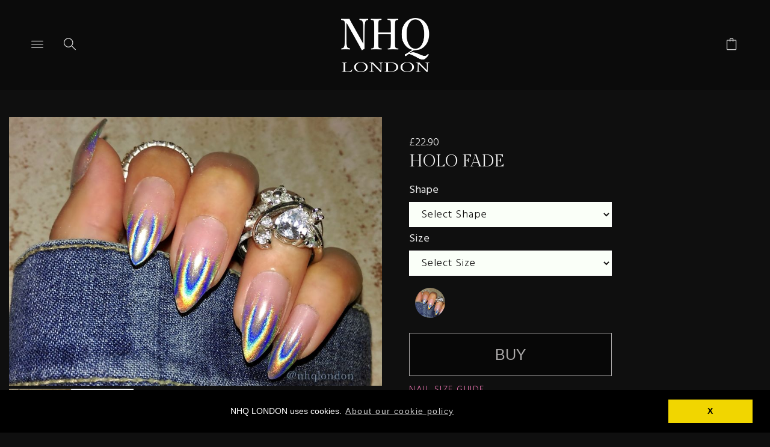

--- FILE ---
content_type: text/html; charset=utf-8
request_url: https://www.nhqlondon.com/collections/nails/products/holographic-nails-ombre
body_size: 25727
content:
<!DOCTYPE html>
<html lang="en">
  <head>
  
    <meta charset="utf-8" />
    <meta http-equiv="X-UA-Compatible" content="IE=edge" />
    <meta name="viewport" content="width=device-width, initial-scale=1" />
    <meta http-equiv="Content-type" content="text/html; charset=utf-8" />

    <title>HOLO FADE - NHQ LONDON</title>
    <meta name="keywords" content="HOLO,FADE,holographic nails, holo nails, press on nails, stick on nails, holographic stiletto nails" />
    <meta name="description" content="Ombre holographic nails - so pretty, so wearable, so hypnotic!PRODUCT DETAILS▪️ Intense Holographic Pigment▪️ Fading to a clear base▪️ Be prepared for nail compliments!▪️ Elevates any outfit▪️ Perfect for daytime to party season! WEARINGStilettoSH..." />
    <link rel="icon" type="image/ico" href="//cdn.supadupa.me/themes/20268/assets/nhq_favicon.ico?1758977471"/>
    <link rel="stylesheet" href="https://cdn.jsdelivr.net/npm/bootstrap-icons@1.7.0/font/bootstrap-icons.css">
    
    <!-- Google tag (gtag.js) -->
<script async src="https://www.googletagmanager.com/gtag/js?id=G-VFTZ7H8XZS"></script>
<script>
  window.dataLayer = window.dataLayer || [];
  function gtag(){dataLayer.push(arguments);}
  gtag('js', new Date());

  gtag('config', 'G-VFTZ7H8XZS');
</script>
    


<!-- Bootstrap Core CSS -->
    <link href="//maxcdn.bootstrapcdn.com/bootstrap/3.3.4/css/bootstrap.min.css" rel="stylesheet" type="text/css" media="all" />
  
       <!-- jQuery -->
    <script src="//ajax.googleapis.com/ajax/libs/jquery/1.11.2/jquery.min.js" type="text/javascript"></script>
    <script src="//cdnjs.cloudflare.com/ajax/libs/jqueryui/1.11.2/jquery-ui.min.js" type="text/javascript"></script>
 <script src="https://cdn.jsdelivr.net/npm/bootstrap@5.3.3/dist/js/bootstrap.bundle.min.js"></script>
    <!-- HTML5 Shim and Respond.js IE8 support of HTML5 elements and media queries -->
    <!--[if lt IE 9]>
      <script src="//cdnjs.cloudflare.com/ajax/libs/html5shiv/3.7.2/html5shiv.min.js" type="text/javascript"></script>
      <script src="//oss.maxcdn.com/libs/respond.js/1.4.2/respond.min.js" type="text/javascript"></script>
    <![endif]-->

    <script type='text/javascript' charset='utf-8'>
      $(function() {
        // Tag document with helper selector to detect lower IEs
        $('body').addClass(function() {
          var isIE8AndLower = $('.no-boxshadow').length;
          if (isIE8AndLower) return 'is-ie is-ie-lte-8';
        });
      });

      var Theme = {
        name: 'Tla - Ordinary Snow',
        flavour: 'Vanilla',
        fullname: 'Tla',
        init: function init() {
          this.setDeviceDetails();
          this.optimiseMainMenu();
          this.setFullScreenMenuHeight();
          this.attachCallbacksAndBindings();

          // var isIE8 = $('.no-boxshadow').length === 1;
          // if(!isIE8) this.animateScrollHeader();
          if ($('body.is-ie.is-ie-lte-8').length === 0) this.animateScrollHeader();
        },

        animateScrollHeader: function animateScrollHeader() {
          var docElem = document.documentElement,
              $header = $('.scroll-header'),
              didScroll = false,
              changeHeaderOn = 100;

          function setupHeaderAnimation() {
            window.addEventListener('scroll', function(event) {
              if(!didScroll) {
                didScroll = true;
                setTimeout(scrollPage, 220);
              }
            }, false);
          }

          function scrollPage() {
            if (scrollY() >= changeHeaderOn)
              $header.addClass('scroll-header-shrink');
            else
              $header.removeClass('scroll-header-shrink');
            didScroll = false;
          }

          function scrollY() {
            return window.pageYOffset || docElem.scrollTop;
          }

          setupHeaderAnimation();
        },

        attachCallbacksAndBindings: function callbacksAndBindings() {
          var hasTouch = $('html.touch').length;

          // Register all applicable callbacks and bindings that should be trigegred upon theme init.
          $(function() {
            // Dismiss any open submenus on clicking anywhere else
            $(document).on(hasTouch ? 'touchend' : 'click', function(e) {
              if (!$(e.target).closest('.subnav-parent').hasClass('expanded')) {
                Theme.closeOpenSubmenus();
              }
            });

            // Make vertically stacked subnavs line up correctly
            $('.nav .horizontal .subnav-parent > a').click(function() {
                var $this = $(this),
                    pWidth = parseInt($this.css('width')),
                    $target = $this.siblings('.subnav.subnav--vertically-stacked'),
                    tWidth, wDiff,
                    pExpanded = $this.closest('.subnav-parent').hasClass('expanded');

                var resetPos = function resetPos() {
                  $target.css({ left: 0 });
                }

                if ($target.length) {
                  if (pExpanded) {
                    tWidth = parseInt($target.css('width'));
                    wDiff = tWidth - pWidth;
                    if (wDiff > 10) { $target.css({ left: -(wDiff/2) }); }
                  } else {
                    setTimeout(resetPos, 200);
                  }
                }
            });

            // have the product variation updated based on the selected item
            $('#product_variations').change(function(event) {
              $('#selected-variation').text($(':selected', this).text());
              var productVariationId = $(this).find(':selected').val();
            });

            // reveal update basket button when the quantity is changed
            var revealUpdateBasket = _.once(function() { $('.update-cart').fadeIn('fast'); });
            $('.cart__items__row__deets-cell__quantity_field').on('change keyup', revealUpdateBasket);

            /* Callbacks, hooks, binding and watchers
            ------------------------------------------- */
            $(document)
              .on('scr-display-type-changed', function() { Theme.equaliseGrid(); })
              .on('scr-orientation-changed',  function() { Theme.setFullScreenMenuHeight(); });

            $('body')
              .on('click', 'a.slideshow--slide', function(e) { e.preventDefault(); })
              .on('click', '.js-inline-search-icon', function() { $('.site-search').toggle(350, 'easeInOutSine'); });
          });
        },

        closeOpenSubmenus: function closeOpenSubmenus() {
          $('.subnav-parent.expanded').removeClass('expanded');
        },

        equaliseGrid: function equaliseGrid() {
          var colSize, left, right, leftHeight, rightHeight,
              $body = $('body'), $productImages = $('.prods .prod .prod__image-holder');

          // scroll to bottom of page if having come from update basket
          if (location.search.match('basket_updated')) {
            $('body').scrollTop($(document).height()-$(window).height());
          }

          // identify grid column size in use
          if ($body.hasClass('dsp-xs')) {
            colSize = 2;
          } else if ($body.hasClass('dsp-sm'))  {
            colSize = 3;
          } else {
            colSize = 4;
          }

          $productImages.height('auto');   // reset image cell heights so we can calculate accurately

          // Group the products in batches of the known colSizes
          // to find the tallest in the group and set that as the baseline height for the group
          for (var i=0; i < $productImages.length; i+=colSize) {
            var group = $productImages.slice(i, i+colSize),
                tallestHeight = Theme.getHeightOfGroup(group);

            if (tallestHeight > 30) {
              group.height(tallestHeight); // do not perform sizing if height is unreasonable.
            }
          }
        },

        getHeightOfGroup: function getHeightOfGroup($group) {
          var tallest = 0;
          $group.each(function() {
            var thisHeight = $(this).height();
            if (thisHeight > tallest) { tallest = thisHeight };
          });
          return tallest;
        },

        optimiseMainMenu: function optimiseMainMenu() {
          // =>  Main navs
          $('.is-nav-collapsible-item').each(function() {
            var $this = $(this), links = $this.find('ul.nav:not(.nav--xtra)>.item');
            if (links.length > 14)
              $this.find('.nav-container').addClass('organised-placement');
          });

          // => Sub Menus
          $('.scroll-header .nav.horizontal').find('.subnav').map(function() {
            var $subnav = $(this), childCount = $subnav.children('.item').length;
            if (childCount <= 10) {
              $subnav.addClass('subnav--vertically-stacked').closest('.subnav-parent')
                .addClass('has-vertically-stacked-subnav');
            } else {
              $subnav.addClass('subnav--gridded subnav--is-fullwidth');
            }
          });
        },

        // determine available screen width & height
          // Extra small devices (Phones) (<768px)
          // Small devices (Tablets)   (≥768px)
          // Medium devices (Desktops) (≥992px)
          // Large devices (Desktops)  (≥1200px)
        setDeviceDetails: function setDeviceDetails() {
          var o, oOrig, dsp, dspOrig,
              $body = $('body'),
              h = $(window).height(),
              w = $(window).width(),
              dspClasses = 'dsp-xs dsp-sm dsp-md dsp-lg',
              orientClasses = 'dsp-portrait dsp-landscape';

          // fetch some original data
          dspOrig = $body.data('display-type');
          oOrig   = $body.data('orientation');

          $body.data('width', w).data('height', h); // attach the viewport dimensions to DOM

          // determin screen display type
          if (w < 768) {
            dsp = 'dsp-xs';
          } else if (w >= 768 && w < 992)  {
            dsp = 'dsp-sm';
          } else if (w >= 992 && w < 1200)  {
            dsp = 'dsp-md';
          } else {
            dsp = 'dsp-lg';
          }

          // determine screen orientation
          o = (w >= h) ? 'landscape' : 'portrait';

          // Reorganise grids if scrWidth changes more than XXpx since last dspType update
          if (dspOrig === dsp) {
            var xW = $body.data('uWidth') || 0,
                wDiff = Math.abs(w - xW),
                threshold = 0; // Increase threshhold if performance is an issue
            if (wDiff > threshold) {
              Theme.equaliseGrid();
            }
          }

          // Check and set orientation when changed
          if (oOrig !== o) {
            $body.data('orientation', o).removeClass(orientClasses).addClass('dsp-'+o);  // tag DOM with new orientation;
            setTimeout(function() {$(document).trigger('scr-orientation-changed');}, 50);
          }

          // check and set display type when changed
          if (dspOrig !== dsp) {
            $body
              .data('display-type', dsp)  // tag the page with the relevant new type
              .data('uHeight', h)         // height when dsp type was set
              .data('uWidth', w);         // width when dsp type was set
            $body.removeClass(dspClasses).addClass(dsp);
            setTimeout(function() {$(document).trigger('scr-display-type-changed');}, 50);
          }
        },

        setFullScreenMenuHeight: function setFullScreenMenuHeight() {
          var $el = $('.js-navbar-fullscreen'),
              navHeight = $('.navbar > .navbar-header').height();
              vHeight = $('body').data('height') - navHeight;
          $el.css({ minHeight: vHeight, maxHeight: vHeight });
        },

        setProductHeightLimit: function setProductHeightLimit() {
          var vHeight = $('body').data('height'),
              navHeight = $('.navbar > .navbar-header').height(),
              konstant = vHeight > 590 ? 20 : 10,
              vDiff = vHeight - (navHeight + konstant);
          $('.slideshow--slide > img').css({ maxHeight: vDiff });
        },
      };
    </script>

    
        <!-- Google Tag Manager -->
          <script>(function(w,d,s,l,i){w[l]=w[l]||[];w[l].push({'gtm.start':
          new Date().getTime(),event:'gtm.js'});var f=d.getElementsByTagName(s)[0],
          j=d.createElement(s),dl=l!='dataLayer'?'&l='+l:'';j.async=true;j.src=
          'https://www.googletagmanager.com/gtm.js?id='+i+dl;f.parentNode.insertBefore(j,f);
          })(window,document,'script','dataLayer','G-VFTZ7H8XZS');</script>
        <!-- End Google Tag Manager -->
      
<meta name="p:domain_verify" content="69a9b799cd1d0626541c66da7d1721ee" />
<link rel="alternate" type="application/atom+xml" title="NHQ LONDON Blog RSS Feed" href="/blog.atom">
<meta property="og:title" content="HOLO FADE" />
<meta property="og:description" content="Ombre holographic nails - so pretty, so wearable, so hypnotic!PRODUCT DETAILS▪️ Intense Holographic Pigment▪️ Fading to a clear base▪️ Be prepared for nail compliments!▪️ Elevates any outfit▪️ Perfect for daytime to party season! WEARINGStilettoSH..." />
<meta property="og:type" content="product" />
<meta property="og:url" content="http://www.nhqlondon.com/collections/nails/products/holographic-nails-ombre" />
<meta property="og:image" content="http://cdn.supadupa.me/shop/47015/images/2610540/holographic_fade_faux_nails_nhq_grande.jpg" />
<meta property="og:image" content="http://cdn.supadupa.me/shop/47015/images/3432629/ShapeGuide_23_grande.jpg" />
<meta property="og:image" content="http://cdn.supadupa.me/shop/47015/images/2610540/holographic_fade_faux_nails_nhq_grande.jpg" />
<meta property="og:site_name" content="NHQ LONDON" />
<meta property="product:price:amount" content="22.90" />
<meta property="product:price:currency" content="GBP" />
<meta property="og:availability" content="instock" />
<meta property="og:see_also" content="http://www.nhqlondon.com/collections/bling/products/unicorn-nails-holographic-nails" />
<meta property="og:see_also" content="http://www.nhqlondon.com/collections/bling/products/champagne-gold-nails" />
<meta property="og:see_also" content="http://www.nhqlondon.com/collections/bling/products/white-snowflake-nails-press-winter" />
<meta property="og:see_also" content="http://www.nhqlondon.com/collections/bling/products/holo-nails-iced-queen" />
<meta property="og:see_also" content="http://www.nhqlondon.com/collections/bling/products/rose-gold-ombre-stiletto-nails" />
<meta property="og:see_also" content="http://www.nhqlondon.com/collections/bling/products/chrome-nails-mirror-nails-uk" />
<meta name="twitter:card" content="summary_large_image" />
<meta name="twitter:site" content="@nhqlondon" />
<meta name="twitter:creator" content="@nhqlondon" />
<link href="/assets/shop-828a6c452e99a2dbc4ce9843a9dcf8d05c030340afcdecf86c1aa352f0cdd41d.css" media="screen" rel="stylesheet" type="text/css" />
<script src="/assets/shop-7105150d3ee515d8fe621f204bf241df9fac18ef94bfdb0164d7231adce4854a.js" type="text/javascript"></script>
<style data-theme-fonts="theme.css">@import url(https://fonts.googleapis.com/css?family=Arimo:regular,italic,700,700italic|Gilda+Display:regular|Hind:300,regular,500,600,700&subset=cyrillic,cyrillic-ext,greek,greek-ext,hebrew,latin,latin-ext,vietnamese,devanagari);</style>
<style data-theme-template="theme.css">//cdn.supadupa.me/themes/20268/assets/nhq_favicon.ico?1758977471










































/* Generics */
*, *:before, *:after {
  box-sizing:  border-box;
}

/* Bootstrap Overide */
  /* reduce the gutter width from 15px to 5px - its likely we'll want this media query wrapped */
  [class*='col-'] { padding-right: 5px; padding-left: 5px; }
  .container { padding-left: 8px; padding-right: 8px }
  .page-header { border-color: rgba(212,211,211,1); margin-top: 15px; }
  .row { margin-left: -5px; margin-right: -5px }


html, body { height: 100%; }
body {
  background-color: rgba(15,15,15,1);
  color: rgba(240,240,240,1);

  font-family:    "hind", arial, clean, sans-serif;
  font-style:     normal;
  font-weight:    300;
  font-size:      18px;
  line-height:    1.42em;
  text-align:     center;
  text-transform: none;
}
.container--main,
.container--main>footer,
.scroll-header .scroll-header__inner,
.is-nav-collapsible-item>.nav-collapsible-item {
  margin-left: auto;
  margin-right: auto;
  max-width: 1280px;
}

a {
  color: rgba(223,110,168,1);
  font-size: inherit;
  font-weight: inherit;
  line-height: inherit;
  text-align: inherit;
  text-transform: inherit;
  text-decoration: none;
  letter-spacing: .1em;
}
  a, a:hover, a:focus { cursor: pointer; text-decoration: none; }
    a:hover, a:focus { color: rgba(237,72,157,1); }

h1, h2,
.product-heading h1 .title, h1 .title,
.product-heading h2 .title, h2 .title {
  font-family:    "gilda display", times, serif;
  font-style:     normal;
  font-weight:    normal;
  font-size:      28px;
  line-height:    1.325em;
  text-align:     center;
  text-transform: uppercase;
}

.container--main {
  padding-right: 15px;
  padding-left: 15px;
  position: relative;
  margin-top: 170px;
  margin-top: calc(150px + 20px);
}
  .container--main.container--main--extended {
    width: 100%;
    max-width: 100%;
    overflow: hidden;
    padding-right: 0;
    padding-left: 0;
  }
  .container--main.container--main--topless {
    margin-top: 150px;
  }
    @media only screen and (max-width:640px) {
      .container--main.container--main--topless {
        margin-top: 75px;
      }
    }

.nav.main-menu>.item,
.nav-inpage__list .horizontal>.item {
  font-family:    "hind", arial, clean, sans-serif;
  font-style:     normal;
  font-weight:    normal;
  font-size:      17px;
  line-height:    1em;
  text-align:     left;
  text-transform: uppercase;
  vertical-align: middle;
}
  .nav-inpage__list .subnav-parent { padding-left: 12px; } /* accomodate +/- sign */
.nav .subnav>.item,
.navbar .main-menu .nav .subnav>.item {
  font-family:    "hind", arial, clean, sans-serif;
  font-style:     normal;
  font-weight:    400;
  font-size:      15px;
  line-height:    1em;
  text-align:     left;
  text-transform: ;
}
.main-menu.nav--xtra {}

footer { margin-top: 50px; padding-bottom: 70px; }
.page--info + footer { margin-top: 0; }

hr { border: 0; border-top: 1px solid rgba(212,211,211,1); }
hr.dotted { border-style: dashed; }
section { width: 100%; }

input[type=text]:focus,
textarea:focus,
.form-control:focus {
  background-color: #FFf; color: #111;
}
  .form-control:focus {
    border-color: rgba(246,246,246,1);
    -webkit-box-shadow: none;
            box-shadow: none;
  }
form{}
  form .has-error .form-control { background-color: #FFEE88; border-color: #FF3300; }
  .form-group { margin-bottom: 10px; }
    .form-group.fg-mbx { margin-bottom: 5px; }
  .form-control {
    background-color: rgba(250,255,248,1);
    border: 1px solid rgba(255,255,255,1);
    border-radius: 0px;
    color: rgba(16,15,15,1);
    font-size: inherit;
    text-transform: none;
    height: auto;
    padding-bottom: 10px;
    padding-top: 10px;
    -webkit-box-shadow: none; box-shadow: none;
  }
  .form-group .control-label { padding-bottom: 10px; padding-top: 10px; }

  input[type="number"].form-control {
    padding-top: 10px;
    padding-bottom: 10px;
    height: inherit;
  }
  .small-input { width: 90px }

/* Buttons:; various defaults
   Currently working on the assumption of a primary and a secondary variation */

button, .btn {
  border: 1px solid; border-radius: 0px; cursor: pointer;
}
.btn {
  font-family:    "arimo", arial, clean, sans-serif;
  font-style:     normal;
  font-weight:    400;
  font-size:      25px;
  line-height:    1.325em;
  text-align:     center;
  text-transform: uppercase;
}
  .btn:active, .btn:focus, .btn:active:focus { box-shadow: none; outline: 1px auto; }
  .btn-xl {
    padding: 10px 16px;
    line-height: 2;
    border-radius: 0px;
  }

.no-touch.csstransitions button,
.no-touch.csstransitions .btn {
  -webkit-transition: all 0.2s ease-in-out;
       -o-transition: all 0.2s ease-in-out;
          transition: all 0.2s ease-in-out;
}

/* Button A - Main big buttons. Used for Buy and Checkout buttons */
.btn.btn-primary {
  background-color: rgba(4,4,4,1);
  color: rgba(255,252,252,1);
  border-color: rgba(255,252,252,1);
}
  .btn.btn-primary:hover {
    background-color: rgba(255,252,252,1);
    border-color: rgba(255,252,252,1);
    color: rgba(4,4,4,1);
  }

/* Buttons B - used for search, contact & update basket buttons*/
.btn.btn-secondary {
  height: 45px;
  background-color: rgba(4,4,4,1);
  border-color: rgba(216,0,124,1);
  border-radius: 
  color: rgba(216,0,124,1);
  font-size: 18px;
}
  .btn.btn-secondary:hover {
    background-color: rgba(216,0,124,1);
    border-color: rgba(216,0,124,1);
    color: rgba(4,4,4,1);
  }

/* Button C used for "item also listed in collections XXX" on product page */
.btn.btn-other {
  background-color: rgba(8,8,7,1);
  border-color: rgba(241,240,240,1);
  color: rgba(241,240,240,1);
  font-size: 100%;
  padding: 15px;
  font-family:    "arimo", arial, clean, sans-serif;
  font-style:     italic;
  font-weight:    700;
  font-size:      10px;
  line-height:    1em;
  text-align:     justify;
  text-transform: uppercase;
}
  .btn.btn-other:hover {
    background-color: rgba(241,240,240,1);
    border-color: rgba(241,240,240,1);
    color: rgba(8,8,7,1);
  }
  
/* force icons within buttons to sit vertically next to each other */
.btn [class*='icon-'] {
  padding-right: 5px;
  line-height: inherit;
  vertical-align: middle;
}
.btn-inline { display: inline-block; margin-right: 5px; margin-bottom: 8px }


/*---------------------------
    Nav and Menus
----------------------------- */
.scroll-header {
  width: 100%;
  height: 150px;
  z-index: 9000;
  position: fixed;
  top: 0;
  left: 0;
  background: rgba(11,11,11,1);
}
.csstransitions .scroll-header {
  -webkit-transition: height 0.08s ease-in-out;
     -moz-transition: height 0.08s ease-in-out;
          transition: height 0.08s ease-in-out;
}

.scroll-header .scroll-header__inner {
  height: 100%;
  font-size: 20px;
  line-height: 1em;
  margin: 0 auto;
  padding: 0 15px;
}

/* Transitions and class for reduced height */
.no-touch .scroll-header h1,
.no-touch .scroll-header nav a,
.no-touch .scroll-header nav button {
  -webkit-transition: all 0.3s;
     -moz-transition: all 0.3s;
          transition: all 0.3s;
}

.scroll-header nav a .ident__name { max-height: calc(1.5em); overflow: hidden; }
.scroll-header.scroll-header-shrink { height: 50px; }
  .scroll-header.scroll-header-shrink h1 { padding-bottom: 0px; }
  .scroll-header.scroll-header-shrink .ident_item.not(.ident__logo) { display: none; }
  .scroll-header.scroll-header-shrink .ident__logo { max-height: 0; display: block; }

  .scroll-header.scroll-header-shrink .is-visible-onshrink { display: block; margin: 0 auto; }
  .scroll-header.scroll-header-shrink img.is-visible-onshrink { max-height: 46px; }

.scroll-header__content {
  width: 100%;
  display: block;
  color: #555;
}
/* Nav menus */
.scroll-header>.nav,
.scroll-header .is-nav-collapsible-item {
  display: none;
  opacity: 0;
  position: absolute;
  width: 100%;
  background-color: rgba(11,11,11,1);
  border-bottom: 1px solid rgba(11,11,11,1);
}
  .scroll-header>.nav.is-visible,
  .scroll-header .is-nav-collapsible-item.is-visible {
    display: block;
    opacity: 1;
  }
  .scroll-header .is-nav-collapsible-item {
    text-align: center;
    padding: 10px 15px;
    
  -webkit-transition: all .23s cubic-bezier(0.45, 0.05, 0.55, 0.95);
  transition: all .23s cubic-bezier(0.45, 0.05, 0.55, 0.95);

  }
    .nav-collapsible-item .nav.horizontal>.item>a { color: rgba(255,255,255,1); }

    .is-nav-collapsible-item>.nav-collapsible-item {}
      .nav-collapsible-item.organised-placement { text-align: left; padding-left: 10px; }
        .nav-collapsible-item.organised-placement .nav.horizontal { }
          .nav-collapsible-item.organised-placement .nav.horizontal>.item {
            width: 14%;
            text-align: left;
            vertical-align: middle;
          }

.scroll-header.scroll-header-shrink .ident_item.is-visible-onshrink {
  font-size: 0.5em; opacity: 1;
}
.scroll-header.scroll-header-shrink .ident_item:not(.is-visible-onshrink) {
  font-size: 0;
  height: 0;
  margin: 0;
  max-height: 50px;
  opacity: 0;
}

/* Header ident component - logo, shop name etc */
.ident {
  float: none;
  color: #333;
  letter-spacing: 3px;
  margin: 0;
  font-family:    "gilda display", times, serif;
  font-style:     normal;
  font-weight:    normal;
  font-size:      22px;
  text-align:     center;
  text-transform: uppercase;
}
  .ident_item {
    color: #555;
    opacity: 1;
    -webkit-transition: all 0.1s ease;
       -moz-transition: all 0.1s ease;
            transition: all 0.1s ease;
  }
    .ident__logo {
      max-height: 70px;
      max-width: 100%;
      display: inline-block;
      line-height: 1em;
      opacity: 1;
      vertical-align: middle;
      -webkit-transition: all 0.13s 0.08s ease-in-out;
         -moz-transition: all 0.13s 0.08s ease-in-out;
           -o-transition: all 0.13s 0.08s ease-in-out;
              transition: all 0.13s 0.08s ease-in-out;
    }
    .ident__name, .ident__tagline {
      line-height: 1em;
    }
    .ident__name { font-size: 0; opacity: 0; }
    .ident__tagline { font-size: 0.5em; margin-top: 10px;}

.ident.no-logo .ident__name { display: block; font-size: inherit; opacity: 1; }
.ident.no-tagline .ident__logo { max-height: 90px; }
@media only screen and (max-width:319px) {
  .is-ident-cell, .ident__name {
    display: none!important;
  }
}
@media only screen and (max-width:600px) {
  .ident .ident__name { word-break: break-word; }
  .ident .ident__item, .dsp-xs .ident.no-logo .ident__name,
  .scroll-header.scroll-header-shrink .ident_item.is-visible-onshrink {
    font-size: 14px;
  }
}
@media only screen and (max-width:640px) {
  .ident__logo, .ident.no-tagline .ident__logo { max-height: 54px; max-width: 96%; }
  .container--main { margin-top: 90px; }

  .scroll-header { height: 75px; }
  .scroll-header .scroll-header__inner { padding: 0 5px; }
  .scroll-header.scroll-header-shrink h1, .scroll-header.scroll-header-shrink nav a {
    max-height: 35px;
    overflow: hidden;
  }
}


.nav-icon-holder {
  background-color: transparent;
  border: 0 none;
  border-radius: 0px;
  padding: 10px 12px;
  
  -webkit-transition: all .23s cubic-bezier(0.45, 0.05, 0.55, 0.95);
  transition: all .23s cubic-bezier(0.45, 0.05, 0.55, 0.95);

}
.nav-icon-holder:first-child { margin-left: 20px; }
.nav-icon-holder:last-child  { margin-right: 20px; }
.nav-icon-holder + .nav-icon-holder { margin-left: 5px; }

.nav-icon-holder, .nav-icon-holder a { color: rgba(221,221,221,1); }
  .nav-icon-holder:hover, .nav-icon-holder:hover a { color: rgba(255,255,255,1); }

.nav-icon-holder,
.nav-icon-holder .nav-icon,
.nav-icon-holder .basket-count {
  cursor: pointer;
  font-size: 20px;
  line-height: 1em;
  }
  
  .nav-icon-holder .basket-count { color: rgba(255,255,255,1); font-size: 85%; }
  .nav-icon.icon-basket-loaded { color: #fff }

.nav>li>a { display: block; padding: 5px 15px; position: relative; }
  .nav>li>a:focus, .nav>li>a:hover { background-color: transparent; text-decoration: none; }


/* SUBNAVS */
.nav.nav-container .subnav,
div.nav.nav-container ul.horizontal .subnav {
  background-color: rgba(11,11,11,1);
}
div.nav.nav-container .subnav li,
div.nav.nav-container ul.horizontal .subnav li {
  background-color: rgba(11,11,11,1);
}
div.nav.nav-container ul.horizontal .subnav>.item a {
  color: rgba(255,255,255,1);
}
div.nav.nav-container ul.horizontal .subnav>.item:hover a {
  color: rgba(237,72,157,1);
}
.nav.nav-container>ul.horizontal>.subnav { -webkit-transition: none; transition: none; }
  .nav ul.horizontal>.subnav-parent.expanded>a:after {
    content: '';
    width: 0;
    height: 0;
    border-style: solid;
    border-width: 0 5px 5px 5px;
    border-color: transparent transparent rgba(11,11,11,1) transparent;
    position: absolute;
    left: 50%;
    left: calc(50% - 5px);
    bottom: 0;
  }

.subnav-parent>a:before {
  content: '+';
  font: inherit;
  left: 3px;
  opacity: 0.5;
  position: absolute;
}
.subnav-parent.expanded>a:before {
  content: '-';
}

div.nav.nav-container ul.horizontal .subnav a { display: block; padding: 4px 5px!important; }

/* Subnav: grid stacked */
.nav ul.horizontal .subnav-parent .subnav.subnav--gridded {
  width: 90%;
  left: 5%;
  border-radius: 0 0 0px 0px;
  top: inherit;
  padding: 0 8% 0 14% !important;
  position: fixed;
  text-align: center;
}
.nav ul.horizontal .subnav-parent .subnav.subnav--gridded:after,
.nav ul.horizontal .subnav-parent .subnav.subnav--gridded:before {
  content: '';
  display: block;
  padding-top: 20px;
}
  .nav ul.horizontal .subnav-parent.expanded .subnav.subnav--gridded {
    opacity: 1;
  }
  .nav ul.horizontal .subnav-parent .subnav.subnav--gridded .item,
  div.nav.nav-container ul.horizontal .subnav li {
    display: inline-block !important;
    width: 19%;
    vertical-align: middle;
    padding-bottom: 3px;
    padding-left: 0;
    padding-top: 3px;
  }

.nav ul.horizontal .subnav-parent .subnav.subnav--gridded.subnav--is-fullwidth {
  width: 100%;
  left: 0;
  border-radius: 0;
}

/* Subnav: vertically stacked */
.nav ul.horizontal .subnav-parent .subnav.subnav--vertically-stacked {
  min-width: 100%;
  min-width: 160px;
  width: auto;
  border-radius: 0 0 0px 0px;
  display: none;
  margin-top: -2px;
  padding: 10px !important;
  position: absolute;
  overflow: hidden;
}
  .nav ul.horizontal .subnav-parent .subnav.subnav--vertically-stacked li {
    opacity: 1;
    white-space: nowrap;
    display: block !important;
    width: 100%;
  }
  .nav ul.horizontal .subnav-parent .subnav.subnav--vertically-stacked li a {
    display: block;
    padding: 3px 10px !important;
  }
  .nav ul.horizontal .subnav-parent.expanded .subnav.subnav--vertically-stacked { display: block; }


.nav ul.horizontal .subnav-parent .subnav.subnav--centered { text-align: center!important; }
.nav ul.horizontal .subnav-parent .subnav.subnav--centered  li { width: auto!important; }

/* search bar */
.nav-search-bar { width: 75%;}
  .nav-search-bar .search-form__search-field,
  .nav-search-bar .search-form__search-submit { height: 45px; font-size: 16px; }
    .nav-search-bar .search-form__search-field { line-height: 1em; padding: 0px; padding-left: 12px; }

@media only screen and (max-width:568px) {
  .nav-search-bar { width: 100%; }
}
@media only screen and (max-width:640px) {
  .nav-icon-holder { padding: 10px 12px; }
  .nav-icon-holder:first-child { margin-left: 0px; }
  .nav-icon-holder:last-child  { margin-right: 0px; }
  .nav-icon-holder + .nav-icon-holder { margin-left: 0px; }
  .basket-notice { position: relative; }
  .basket-count {
    /* display: none; */
    font-family: hind;
    font-size: 14px!important;
    font-weight: bold;
    left: 48%;
    /* top: -8px; */
    position: sticky;
  }

  /* NAVIGATION :: WIP */
  .scroll-header>.nav.is-visible,
  .scroll-header .is-nav-collapsible-item.nav-screenwipe-xs.is-visible {
    display: block;
    height: 100%;
    opacity: 1;
    overflow: scroll;
    position: fixed;
  }
  div.nav.nav-container { display: block; padding-bottom: 0px; } /*padding-bottom: 15px;*/
    div.nav.nav-container ul { display: block; }
    div.nav.nav-container ul.horizontal li {
      display: block;
      padding-right: 4px;
      text-align: left;
      padding-bottom: 5px;
      padding-top: 5px;
    }
    .nav-collapsible-item .nav.horizontal>.item>a { width: 80%; }
  .nav-collapsible-item.organised-placement .nav.horizontal>.item,
  .nav ul.horizontal .subnav-parent.expanded .subnav.subnav--vertically-stacked {
    position: relative;
    width: 100%;
  }
  .nav-collapsible-item.organised-placement { padding-left: 0px; }
  .is-nav-collapsible-item .nav-container:last-child { padding-bottom: 70px; }
  .nav ul.horizontal .subnav-parent.expanded .subnav.subnav--vertically-stacked,
  .nav ul.horizontal .subnav-parent .subnav.subnav--gridded.subnav--is-fullwidth {
    left: 15px!important;
    position: relative;
    width: 100%;
    width: calc(100% - 5px);
  }
  .nav ul.horizontal .subnav-parent.expanded .subnav { max-height: inherit; }
  .nav ul.horizontal>.subnav-parent.expanded>a:after { left: 30px; }
  .nav ul.horizontal .subnav-parent .subnav.subnav--gridded { padding: 0 2% !important; }
  .nav ul.horizontal .subnav-parent .subnav.subnav--gridded .item { width: 48%; }
}
@media only screen and (max-width:991px) {
  .nav-icon-holder{ padding: 9px 10px; }
  .nav-icon-holder:first-child { margin-left: 0px; }
  .nav-icon-holder:last-child  { margin-right: 0px; }
}
@media only screen and (min-width:1280px) {
  .nav-search-bar { padding-left: 15px; padding-right: 15px; }
}

/* Main Naigation menu hover effect */
.no-touch header .main-menu>.item:not(.subnav-parent) { overflow: hidden; }
  .no-touch header .main-menu>.item:not(.subnav-parent) a {
    position: relative;
    display: inline-block;
    -webkit-transition: -webkit-transform 0.3s;
       -moz-transition: -moz-transform 0.3s;
            transition: transform 0.3s;
  }

  .no-touch header .main-menu>.item:not(.subnav-parent) a::before {
    color: rgba(237,72,157,1);
    content: attr(data-hover);
    padding-top: 5px;
    padding-bottom: 5px;
    position: absolute;
    top: 100%;
    -webkit-transform: translate3d(0,0,0);
       -moz-transform: translate3d(0,0,0);
            transform: translate3d(0,0,0);
  }

  .no-touch header .main-menu>.item:not(.subnav-parent):hover a,
  .no-touch header .main-menu>.item:not(.subnav-parent):focus a {
    -webkit-transform: translateY(-100%);
       -moz-transform: translateY(-100%);
            transform: translateY(-100%);
  }
  .no-touch header .main-menu>.item.subnav-parent:hover a { color: rgba(237,72,157,1); }
/* _____ @end :: Nav and Menus _____________________ */


/*---------------------------
    Banners
----------------------------- */
/*#banner_container { margin: 10px -15px 20px; } // => EDGE TO EDGE BANNER STYLE */
#banner_container { text-align: center; margin-bottom: 20px; margin-top: 10px; }
#banner_container img { max-width: 100% }
  /*  overide for platform provided cart error msg */
  #banner_container #banner_nav {
    width: 80%;
    left: 10%;
    line-height: 1em;
    margin-top: -50px;
    position: absolute;
    text-align: center;
    z-index: 8000;
  }
    #banner_container #banner_nav a {
      background-color: transparent;
      border: 1px solid #888;
      line-height: 1em;
      padding: 3px;
      vertical-align: middle;
    }
      #banner_container #banner_nav a.activeSlide {
        background-color: #888;
      }
  .dsp-xs #banner_container #banner_nav { margin-top: -25px; }
  @media only screen and (max-width:420px) {
    #banner_container #banner_nav { display: none; }
  }



/*---------------------------
    Info Pages
----------------------------- */
/* --: SupaPages :-- */
.page--info.page--info--is-supa-page { padding-top: 15px; }
  .container--main--topless .page--info.page--info--is-supa-page { padding-top: 0px; }
.page--info:not(.page--info--is-supa-page) .page--info__content {
  padding-left: 15px; padding-right: 15px;
}

.chunky.l-block-slice .block {
    max-width: 1280px;
    padding-left: 15px;
    padding-right: 15px;
}

/*---------------------------
    Cart/Basket page
----------------------------- */
.cart { margin-bottom: 20px; }
  /*  overide for platform provided cart error msg */
  body.cart #carted_product_status_info { margin-bottom: 20px; }
    body.cart #carted_product_status_info,
    body.cart #carted_product_status_info .heading,
    body.cart #carted_product_status_info ul.messages li {
      font-size: inherit;
    }

#carted_items .cart__items__row:last-child { margin-bottom: 8px }
/* for visual harmony, aligns basket empty msg with the page title. */
.cart__empty-message { padding-top: 20px; text-align: center; }

.cart__items .cart__items__table,
.cart__summary .cart__summary__table {
  margin-bottom: 0;
}
.cart__items .cart__items__table td,
.cart__summary .cart__summary__table td {
  vertical-align: middle;
}
.cart__items .cart__items__row { height: 160px; }
.cart__items__row .cart__items__row__deets-cell,
.cart__items__row .cart__items__row__img-cell {
  height: 100%;
  display: table;
  table-layout: fixed;
}
.cart__items .cart__items__table tr:first-child td { border-top: none }
.cart__items__row__deets-cell__inner, .cart__items__row__img-cell a {
  height: 100%;
  display: table-cell;
  vertical-align: middle;
}

.cart__items__row__img-cell .product-image {
  max-height: 142px;
  margin: auto;
}

.update-cart { display: none }

.icon-arrow-right { padding-bottom: 5px; }

/* ---| product grid |--------------- */
  .prods {}
    .prod {
      border-radius: 0px;
      display: inline-block;
      margin-bottom: 10px;
      overflow: hidden;
      padding-top: 5px;
      zoom: 1;
    }
      .no-touch .prod {
        -webkit-transition: all .15s cubic-bezier(0.45, 0.05, 0.55, 0.95);
                transition: all .15s cubic-bezier(0.45, 0.05, 0.55, 0.95);
      }
      .no-touch .prod:hover { box-shadow: inset 0px 0px 0px 1px rgba(168,0,105,1); }
        .no-touch .prod:hover .prod__details-holder .prod__name { color: rgba(237,72,157,1); }

    .prod .prod__details-holder .price { color: #888; }
      .prod .prod__details-holder .price.sale-price { color: rgba(217,38,38,1); }
      .prod .prod__details-holder .price.retail-price-on-sale { opacity: 0.7; }

    .prod .prod__details-holder {
      font-family:    "gilda display", times, serif;
      font-style:     normal;
      font-weight:    normal;
      font-size:      14px;
      line-height:    1em;
      text-align:     center;
      text-transform: uppercase;
    }

    .prod .prod__sticker {
      height: 55px;
      width: 55px;
      right: 15px;
      top: 15px;
      position: absolute;
      font-size: 16px;

      border-radius: 0%;
      background-color: rgba(211,47,132,1);
      color: rgba(240,16,133,1);
      display: inline-block;
      letter-spacing: 1px;
      line-height: 1em;
      z-index: 2;
      -webkit-box-shadow: 0 0px 0px 2px rgba(240,16,133,1);
              box-shadow: 0 0px 0px 2px rgba(240,16,133,1);
    }
    .no-touch.csstransforms.csstransitions .prod:hover .prod__sticker { }

    .prod .prod__sticker.prod__sticker--hollow {
      background-color: transparent;
      color: rgba(211,47,132,1);
      -webkit-box-shadow: 0 0px 0px 2px rgba(211,47,132,1);
              box-shadow: 0 0px 0px 2px rgba(211,47,132,1);
    }
      .prod:hover .prod__sticker.prod__sticker--hollow {
        color: rgba(240,16,133,1);
        -webkit-box-shadow: 0 0px 0px 2px rgba(240,16,133,1);
                box-shadow: 0 0px 0px 2px rgba(240,16,133,1);
      }
    .prod .prod__sticker.prod__sticker--on-sale.prod__sticker--hollow {
      background-color: transparent;
      color: rgba(211,47,132,1);
      -webkit-box-shadow: 0 0px 0px 2px rgba(211,47,132,1);
              box-shadow: 0 0px 0px 2px rgba(211,47,132,1);
    }
      .prod:hover .prod__sticker.prod__sticker--on-sale.prod__sticker--hollow {
        color: rgba(228,65,65,1);
        -webkit-box-shadow: 0 0px 0px 2px rgba(228,65,65,1);
                box-shadow: 0 0px 0px 2px rgba(228,65,65,1);
      }

    @media only screen and (max-width:460px) {
      .prod .prod__sticker { right: 2px; top: 2px; }
        .no-touch.csstransforms .prod .prod__sticker {
          -webkit-transform: scale(0.8);
             -moz-transform: scale(0.8);
              -ms-transform: scale(0.8);
               -o-transform: scale(0.8);
                  transform: scale(0.8);
        }
        .touch .prod .prod__sticker,
        .no-csstransforms .prod .prod__sticker {
          font-size: 14px;
          height: 45px;
          width: 45px;
        }
    }

    .prod .prod__image { margin: auto; z-index: 1; }
    .prod .prod__image-holder { display: table; table-layout: fixed; overflow: hidden; width: 100%; }
    .prod .prod__image-holder a { display: table-cell; vertical-align: middle; }
    
   
  .info-page {}

  .slideshow { overflow: hidden; }
    .slideshow > .slideshow--slide { overflow: hidden; right: 0; width: 100%; }
      .slideshow--slide > img { margin: auto; }
        .no-touch .slideshow--slide:hover { cursor: pointer; /*cursor: -webkit-zoom-in;*/ }
        .no-touch .slideshow--slide:after {
          height: 50px;
          width: 50px;
          line-height: 50px;
          font-size: 20px;
          top: 48%;
          left: 48%;
          top: calc(50% - 25px);
          left: calc(50% - 25px);
          background-color: rgba(11,11,11,1);
          border: 1px solid rgba(11,11,11,1);
          border-radius: 50%;
          color: rgba(220,220,220,1);
          content: '\e057';
          display: none;
          font-family: 'Simple-Line-Icons';
          position: absolute;
          text-align: center;
          vertical-align: middle;
        }
          .no-touch .slideshow--slide:hover:after { display: block; }

.i.sd-icon.icon-size-actual { <i class="icon-close"></i>; }


/* ---- Product page ---- */
  .product-details__col-images {
    overflow: hidden;
    position: relative;
  }
  .product-details__col-info {
    text-align: left;
  }
  .product-details__image-thumbnails {}
  .product-details__product-name {
    text-align: left;
  }
  .product-details__thumb {
    cursor: pointer;
    -webkit-transition: box-shadow 0.15s linear;
    transition: box-shadow 0.15s linear;
  }
  .product-details__thumb.is-active-slide {
    box-shadow: 0px 0px 1px 0px rgba(73, 73, 73, 0.44), 0px 4px rgba(73, 73, 73, 0.64);
    z-index: 1;
  }
    .product-details__thumb.is-active-slide img {
      max-height: 100%;
    }

  .product-details__thumb .acts-as-image {
    background-size: cover;
    background-repeat: no-repeat;
    background-position: center;
    padding: inherit;
  }
  
  /* ________________ @end: sections*/

#supadupa_strapline .supadupa-me, #supadupa_strapline .supadupa-me a { color: inherit; }


/*****************************************************************/
.product-details__product-description {
   -ms-word-break: break-word;
       word-break: break-word;
}
.product-details__product-description * { max-width: 100%; }
.sale-price { color: rgba(217,38,38,1); }

.button { background-color: #7ff4ac; color: #189B40; }
.line_item__image .product-image { max-height: 100px; margin: auto }
.logo { max-width: 90%; }

.nail-size-guide {color:#df6ea8;}

/* Product page social tags :v2 */
#supadupa_social_sharing .at-share-tbx-element .at-share-btn {
  border-radius: 0px;
  margin: 0 5px;
}


/* reduce the gutter width from 15px to 5px - its likely we'll want this media query wrapped */
[class*='col-'] { padding-right: 5px; padding-left: 5px; }
.row { margin-left: -5px; margin-right: -5px }

#product_variations, 
.product-details__product-variations { 
  height: 42px; 
  padding: 5px 15px; 
  text-transform: capitalize; 
  letter-spacing: 1px; 
}

.product-heading h1 { margin-bottom: 15px }

.page-header--no-border { border: none }


@media only screen and (max-width:767px) {
  .prods .prod:nth-child(odd),
  .products .prod:nth-child(odd) { clear: both; }
}
/* ipad mini portrait width and larger displays */
@media only screen and (min-width:768px) {
  .cart__items { padding-right: 15px; }
  .cart__summary { padding-left: 15px; }
  .cart__summary .summary-box { border: 1px solid rgba(246,246,246,1); }
  .prod__details .prod__details__col-info { padding-left: 20px; padding-right: 20px; }
  .product-details__col-info { padding-left: 30px; }
}

@media only screen and (min-width:768px) and (max-width:991px) {
  .prods .prod:nth-child(3n+1) { clear: both; }
}
@media only screen and (min-width:992px) {
  .prods .prod:nth-child(4n+1) { clear: both; }
  .product-details__col-info { padding-left: 40px; padding-right: 5px; }
  .csstransitions .nav.nav-container .item a {
    
  -webkit-transition: all .23s cubic-bezier(0.45, 0.05, 0.55, 0.95);
  transition: all .23s cubic-bezier(0.45, 0.05, 0.55, 0.95);

  }
}


@media only screen and (max-width:480px) {
  .accepted-payment-methods .accepted-payment-methods__method {
    height: 30px;
    width: 44px;
  }
}

#supadupa_social_sharing .at-share-tbx-element .at-share-btn {
  border-radius: 50%;
}
  .no-touch #supadupa_social_sharing .at-share-tbx-element .at-share-btn {
    -webkit-transition: border-radius 0.13s cubic-bezier(0.45, 0.05, 0.55, 0.95);
    transition: border-radius 0.13s cubic-bezier(0.45, 0.05, 0.55, 0.95);
  }
#supadupa_social_sharing .at-share-tbx-element .at-share-btn:hover {
  border-radius: 0px;
}
.sd-social-icons .sd-social-icons__icon { margin-bottom: 15px }


/* SD Mailchimp tag stylings overides. */
.sd-mc-subs-container .sd-mc-inp, .sd-mc-subs-container .sd-mc-but { float: left; height: 55px; border-radius: 0px; }
  .sd-mc-subs-container .sd-mc-inp { width: 60%; border-right-color: transparent; }
  .sd-mc-subs-container .sd-mc-but { width: 37%; }
  .sd-mc-subs-container p { color: rgba(223,110,168,1); }
  
 

/*---------------------------
    IMAGE LIGHTBOX
----------------------------- */
#imagelightbox{
  cursor: pointer;
  position: fixed;
  z-index: 10000;

  -ms-touch-action: none;
      touch-action: none;
  -webkit-box-shadow: 0 0 80px 2px rgba( 0, 0, 0, 0.15 );
          box-shadow: 0 0 80px 2px rgba( 0, 0, 0, 0.15 );
}

/* OVERLAY */
#imagelightbox-overlay {
  background-color: rgba(11,11,11,1);
  z-index: 9998;
  position: fixed;
  top: 0;
  right: 0;
  bottom: 0;
  left: 0;
}

/* ACTIVITY INDICATION */
#imagelightbox-loading, #imagelightbox-loading div { border-radius: 50%; }
#imagelightbox-loading {
  width: 40px;
  height: 40px;
  z-index: 10003;
  background-color: rgba(11,11,11,1);
  opacity: 0.5;
  padding: 10px;
  position: fixed;
  top: 46.5%;
  left: 46.5%;
  -webkit-box-shadow: 0 0 10px rgba( 0, 0, 0, .25 );
          box-shadow: 0 0 10px rgba( 0, 0, 0, .25 );
}
  #imagelightbox-loading div {
    width: 20px;
    height: 20px;
    background-color: rgba(220,220,220,1);
    -webkit-animation: imagelightbox-loading .5s ease infinite;
            animation: imagelightbox-loading .5s ease infinite;
  }
  @-webkit-keyframes imagelightbox-loading {
    from { opacity: .5; -webkit-transform: scale(.65); }
    50%  { opacity:  1; -webkit-transform: scale(1); }
    to   { opacity: .5; -webkit-transform: scale(.65); }
  }
  @keyframes imagelightbox-loading {
    from { opacity: .5; transform: scale(.65); }
    50%  { opacity:  1; transform: scale(1); }
    to   { opacity: .5; transform: scale(.65); }
  }

#imagelightbox-close, .imagelightbox-arrow {
  background-color: transparent;
  border: 0 none;
  border-radius: 50%;
  color: rgba(220,220,220,1);
  font-size: 35px;
  padding: 6px;
  position: fixed;
  vertical-align: middle;
}

/* "CLOSE" BUTTON */
#imagelightbox-close {
  min-width: 40px;
  min-height: 40px;
  z-index: 10002;
  right: 3%;
  top: 3%;
  background-color: rgba(11,11,11,1);
  padding: 0.6em;
  font-size: 24px;
}

/* ARROWS */
.imagelightbox-arrow {
  z-index: 10001;
  display: none;
  opacity: 0.4;
  top: 50%;
  font-size: 50px;
}
.imagelightbox-arrow:active {}
.imagelightbox-arrow:hover, .imagelightbox-arrow:focus { opacity: 0.9; }
  .imagelightbox-arrow-left { left: 2%; }
  .imagelightbox-arrow-right { right: 2%; }
.no-touch .imagelightbox-arrow { display: block; }

/*
  ***** Lightbox embelishments *****
*/
/* Bring Lighbox elements in gracefully */
#imagelightbox-loading,
#imagelightbox-overlay,
#imagelightbox-close,
#imagelightbox-caption,
#imagelightbox-nav,
.imagelightbox-arrow {
  -webkit-animation: fade-in .25s linear;
          animation: fade-in .25s linear;
}
  @-webkit-keyframes fade-in { from{ opacity: 0; } to { opacity: 1; } }
          @keyframes fade-in { from { opacity: 0; } to { opacity: 1; } }

/* Enlarge buttons slightly on hover */
.no-touch #imagelightbox-close:hover,
.no-touch .imagelightbox-arrow:hover {
  -webkit-transform: scale(1.05);
          transform: scale(1.05);
}

/*---------------------------
    HELPERS AND MODIFIERS
----------------------------- */
.is-bordered-box    { border: 1px solid rgba(246,246,246,1); }
.is-bordered-bottom { border-bottom: 1px solid rgba(246,246,246,1); }
.is-bordered-top    { border-top: 1px solid rgba(246,246,246,1); }

.no-touch.csstransforms.csstransitions .is-scalable .is-scalable__item { 
  -webkit-transition: all .23s cubic-bezier(0.45, 0.05, 0.55, 0.95);
  transition: all .23s cubic-bezier(0.45, 0.05, 0.55, 0.95);
 }
.no-touch.csstransforms.csstransitions .is-scalable:hover .is-scalable__item { -webkit-transform: scale(1.1); transform: scale(1.1); }

.is-lite-border { border-color: rgba(212,211,211,1); }

.is-rounded { border-radius: 0px; }
.text-shadowed { text-shadow: 1px 1px 1px #000; }
.vertical-align-middle { vertical-align: middle; }

.is-hidden { display: none; }
.no-float { float: none; }

.inline-block { display: inline-block; }
.text-centered { text-align: center; }

/* helper: Vertical Centering component
    // vCell
*/
.VerticallyCenterIt {
  display: table;
  table-layout: fixed;
  height: 100%;
  width: 100%;
}
  .VerticallyCenterIt .vcCell {
    display: table-cell;
    float: none;  /* float bad! - no-float good d(-_*)b */
    vertical-align: middle;
  }

.text-small   { font-size:  70%; }
.text-medium  { font-size:  90%; }
.text-normal  { font-size: 100%; }
.text-large   { font-size: 120%; }
.text-xlarge  { font-size: 150%; }
.full-width   { width: 100%; }


/* helper: intrinsic ratios component
   // default = 1x1 or 1:1 scaling ratio
   // width responsibility is delegated to the element using this.
*/
.irw { float: left; }
.irw .irw__inner {
  padding-bottom: 100%;
  position: relative;
  height: 0;
}
.irw .irw__inner .irw__inner__el {
  position: absolute;
  top: 0;
  left: 0;
  width: 100%;
  height: 100%;
}
</style>
<link rel="canonical" href="https://www.nhqlondon.com/products/holographic-nails-ombre" />
<script type="text/javascript">var _gaq = _gaq || [];
_gaq.push(['_setAccount', 'UA-20119815-3']);
_gaq.push(['_setAllowLinker', true]);
_gaq.push(['_trackPageview']);
_gaq.push(['b._setAccount', 'UA-84294605-1']);
_gaq.push(['b._setDomainName', 'nhqlondon.com']);
_gaq.push(['b._setAllowLinker', true]);
_gaq.push(['b._trackPageview']);


      (function() {
        var ga = document.createElement('script'); ga.type = 'text/javascript'; ga.async = true;
        ga.src = ('https:' == document.location.protocol ? 'https://' : 'http://') + 'stats.g.doubleclick.net/dc.js';
        var s = document.getElementsByTagName('script')[0]; s.parentNode.insertBefore(ga, s);
      })();
</script>
<script src="/assets/shop-split-variation-options-9322f8735c2968a6a5c2b5ba5f63d117160c7a035ba248660d643fadbfdc8451.js" type="text/javascript"></script>

        <script>
          window.addEventListener("load", function() {
            window.cookieconsent.initialise({
              'palette': {"popup":{"background":"#000"},"button":{"background":"#f1d600"}},
              "position": "bottom",
              "content": {
                "deny": "Decline",
                'message': "NHQ LONDON uses cookies.",
                "dismiss": "X",
                "link": "About our cookie policy",
                "href": "/privacy-policy"
              }
            })
          });
        </script>
      
    <!--[if lt IE 9]>
      <style>
        .scroll-header { position: relative; border-bottom: 1px solid rgba(246,246,246,1);}
        .container--main { margin-top: 20px; }
        .prod .prod__sticker { border: 1px solid; }
        .accepted-payment-methods .accepted-payment-methods__method { display: none; }
        .outdated-ie-notice { background-color: #EC781F; display: block; font: 15px/1.5em sans-serif; padding: 6px; width: 100%;}
        .outdated-ie-notice, .outdated-ie-notice a { border-bottom: 1px solid; color: #FFF; }
      </style>
    <![endif]-->
  </head>

  
  
  <!--Start of Tawk.to Script-->
<script type="text/javascript">
var Tawk_API=Tawk_API||{}, Tawk_LoadStart=new Date();
(function(){
var s1=document.createElement("script"),s0=document.getElementsByTagName("script")[0];
s1.async=true;
s1.src='https://embed.tawk.to/5d68e19eeb1a6b0be60a1f44/default';
s1.charset='UTF-8';
s1.setAttribute('crossorigin','*');
s0.parentNode.insertBefore(s1,s0);
})();
</script>
<!--End of Tawk.to Script-->     
  
  <!-- Verify Zoho --> 
  https://nhqlondon.com/zoho-domain-verification.html
  <!-- End Vefirfy Zoho -->
  
  <body class="padded-top product">
    <!--[if lt IE 9]>
    <p class="outdated-ie-notice"><strong>Warning:</strong> You are using an outdated version of Internet Explorer - many features on this site may not work properly. For a richer safer online experience: <a href="http://browsehappy.com" target="_blank">Upgrade your browser today</a></p>
    <![endif]-->
    <header class="scroll-header ">
  <div class="scroll-header__inner VerticallyCenterIt">
    <nav class="vcCell">
      <div class="scroll-header__content text-center VerticallyCenterIt">
        <div class="col-xs-4 col-sm-2 vcCell text-left">
          <button type="button" class="nav-icon-holder js-menu-toggle" data-target=".js-main-nav" aria-expanded="true">
            <span class="sr-only">Toggle main site navigation</span>
            <span class="nav-icon icon-hamburger"></span>
          </button>
          
           
            <button type="button" class="nav-icon-holder js-menu-toggle js-search-trigger" data-target=".js-search-nav" aria-expanded="true">
              <span class="sr-only">Toggle search navigation</span>
              <span class="nav-icon icon-magnifier"></span>
            </button>
          
          
        </div>
        <div class="col-xs-4 col-sm-8 vcCell is-ident-cell">
          <h1 class="ident   no-tagline ">
            <a href="/" class="block">
            
              <img src="//cdn.supadupa.me/shop/47015/assets/40350/purewhitebklogo_large.png?1528150298" class="ident_item ident__logo store-logo" alt="NHQ LONDON">
            
            <div class="ident_item ident__name is-visible-onshrink">NHQ LONDON</div>
            </a>

            
          </h1>
        </div>
        <div class="col-xs-4 col-sm-2 vcCell text-right">
         

          <a href="/cart" class="basket-notice nav-icon-holder">
            <span class="sr-only">Go to basket page</span>
            
              <span class="nav-icon icon-bag"></span>
            
          </a>
        </div>
      </div>
    </nav>
  </div>

  <!-- Main nav -->
  <div class="js-main-nav is-nav-collapsible-item nav-screenwipe-xs">
    <div class="nav nav-container nav-collapsible-item"><ul class="horizontal nav main-menu  ">

  
  

  

    

    
      
      <li class="  item">

        

        
        <a href="/collections/nails" class=" "
           title="All Nails">
          All Nails
         </a>

        
      </li>
    
    

  

    

    
      
      <li class="  item">

        

        
        <a href="/collections/stiletto-nails" class=" "
           title="Stiletto Nails">
          Stiletto Nails
         </a>

        
      </li>
    
    

  

    

    
      

      <li class="subnav-parent item"><a href="#" class="" title="Collections">Collections
          
        </a>
        
        <ul class="subnav ">
          
            <li class="item"><a href="/collections/everyday-slay-press-on-nails" class="" title="EVERYDAY SLAY"
              >EVERYDAY SLAY</a></li>
          
            <li class="item"><a href="/collections/valentines-day" class="" title="Valentines Day"
              >Valentines Day</a></li>
          
            <li class="item"><a href="/collections/glitter" class="" title="Glitter Nails"
              >Glitter Nails</a></li>
          
            <li class="item"><a href="/collections/solid-colour" class="" title="Colour "
              >Colour </a></li>
          
            <li class="item"><a href="/collections/bling" class="" title="Glam"
              >Glam</a></li>
          
            <li class="item"><a href="/collections/black" class="" title="Darkside"
              >Darkside</a></li>
          
            <li class="item"><a href="/collections/mystery-nails" class="" title="Mystery Sets"
              >Mystery Sets</a></li>
          
            <li class="item"><a href="/collections/freestyle" class="" title="FREESTYLE"
              >FREESTYLE</a></li>
          
        </ul>
      
      </li>

      
    

  

    

    
      

      <li class="subnav-parent item"><a href="#" class="" title="Filter By...">Filter By...
          
        </a>
        
        <ul class="subnav ">
          
            <li class="item"><a href="http://www.nhqlondon.com/pages/searchnailsp" class="" title="Price"
              >Price</a></li>
          
            <li class="item"><a href="http://www.nhqlondon.com/pages/colour-search-nails" class="" title="Colour"
              >Colour</a></li>
          
            <li class="item"><a href="/collections/stiletto-nails" class="" title="Stiletto Nails"
              >Stiletto Nails</a></li>
          
            <li class="item"><a href="/collections/coffin-ballerina" class="" title="Coffin Nails"
              >Coffin Nails</a></li>
          
            <li class="item"><a href="/collections/almond-press-on-nails" class="" title="Almond Nails"
              >Almond Nails</a></li>
          
            <li class="item"><a href="/collections/square-nails" class="" title="SQUARE NAILS"
              >SQUARE NAILS</a></li>
          
        </ul>
      
      </li>

      
    

  

    

    
      
      <li class="  item">

        

        
        <a href="/collections/accessories" class=" "
           title="Extras">
          Extras
         </a>

        
      </li>
    
    

  

    

    
      
      <li class=" cart-link item">

        

        
        <a href="/cart" class=" "
           title="&lt;i class=&quot;icon-bag&quot;&gt;&lt;/i&gt; My Bag">
          <i class="icon-bag"></i> My Bag<span class="cart-count">(0)</span>
         </a>

        
      </li>
    
    

  
  </ul></div>

    <div class="visible-xs">
      <div class="nav nav-container "><ul class="horizontal nav nav--xtra main-menu  ">

  
  

  

    

    
      
      <li class="  item">

        

        
        <a href="/pages/join" class=" "
           title="JOIN US">
          JOIN US
         </a>

        
      </li>
    
    

  

    

    
      
      <li class="  item">

        

        
        <a href="/pages/customer-service" class=" "
           title="HELP | FAQ">
          HELP | FAQ
         </a>

        
      </li>
    
    

  

    

    
      
      <li class="  item">

        

        
        <a href="/pages/delivery-home" class=" "
           title="Delivery | Shipping">
          Delivery | Shipping
         </a>

        
      </li>
    
    

  

    

    
      
      <li class="  item">

        

        
        <a href="/pages/gallery-reviews" class=" "
           title="NAIL GALLERY + REVIEWS">
          NAIL GALLERY + REVIEWS
         </a>

        
      </li>
    
    

  

    

    
      

      <li class="subnav-parent item"><a href="#" class="" title="Info">Info
          
        </a>
        
        <ul class="subnav ">
          
            <li class="item"><a href="/pages/faq2" class="" title="FAQ"
              >FAQ</a></li>
          
            <li class="item"><a href="/pages/order-updates" class="" title="UPDATES"
              >UPDATES</a></li>
          
            <li class="item"><a href="/pages/how-to-apply-fake-nails" class="" title="How To Use"
              >How To Use</a></li>
          
            <li class="item"><a href="/size-guide" class="" title="Size Guide"
              >Size Guide</a></li>
          
            <li class="item"><a href="/pages/shape-guide" class="" title="SHAPE GUIDE"
              >SHAPE GUIDE</a></li>
          
            <li class="item"><a href="/returns-policy" class="" title="Returns Policy"
              >Returns Policy</a></li>
          
            <li class="item"><a href="/privacy-policy" class="" title="Privacy policy"
              >Privacy policy</a></li>
          
        </ul>
      
      </li>

      
    

  

    

    
      
      <li class="  item">

        

        
        <a href="/contact" class=" "
           title="CONTACT US">
          CONTACT US
         </a>

        
      </li>
    
    

  

    

    
      
      <li class="  item">

        

        
        <a href="/" class=" "
           title="Home">
          Home
         </a>

        
      </li>
    
    

  

    

    
      
      <li class="  item">

        

        
        <a href="/pages/nhq-copyright" class=" "
           title="© nhq 2025">
          © nhq 2025
         </a>

        
      </li>
    
    

  
  </ul></div>

    </div>
  </div>
  <!-- Full width Search bar -->
  <div class="js-search-nav is-nav-collapsible-item" aria-expanded="true">
    <div class="nav nav-collapsible-item nav-search-bar">
      <form action="/search" method="get" class="search-form">
        <div class="row">
          <div class="col-xs-9">
            <input class="form-control search search-form__search-field full-width pvm" placeholder="Search" name="term">
          </div>
          <div class="col-xs-3">
            <button class="btn btn-secondary btn-lg search-form__search-submit full-width phx">
              <i class="is-icon icon-magnifier hidden-xs"></i>
              Search
            </button>
          </div>
        </div>
      </form>
    </div>
  </div>

  <div class="js-collections-nav is-nav-collapsible-item nav-screenwipe-xs">
    <div class="nav nav-container nav-collapsible-item"><ul class="horizontal nav main-menu  ">

  
  

  
  </ul></div>

  </div>

 </div>
  <!-- Full width Search bar -->
</header>


<script>
  $(function() {
    $('.js-menu-toggle').click(function() {
      var target = $(this).data('target');
      // close any other open siblings
      $('.is-nav-collapsible-item.is-visible:not(' + target + ')').removeClass('is-visible');
      $(target).toggleClass('is-visible');

      // if (_.isUndefined(window.skipSearchFocus)) {
      if (typeof window.skipSearchFocus === "undefined") {
        $(target).find('.form-control:first').focus();
      }
    });
    // experimental hook for main menu navigation link hover effect
    $('header .main-menu>.item').not(".subnav-parent").find('a:first').each(function() {
      $(this).attr('data-hover', $(this).text());
    })
  });
</script>

    <!-- Page Content -->
    <div class="container--main ">

      







<style type="text/css">
  .sd-selectable-variation-image { 
    /* width: 50px; */
  }
    .sd-selectable-variation-image:hover label,
    .sd-selectable-variation-image input[type="radio"]:checked + label  {
        /* box-shadow: 0px 0px 0px 3px currentColor; */
      }
</style>

<section class="page--product mbl mtm">
  <div class="visible-xs-block mts text-center product-heading">
    <h1> <span class="title">HOLO FADE</span> </h1>
  </div>

  <div id="product-container" class="product-details row">
    <!-- product images -->
    <div class="product-details__col-images col-xs-12 col-sm-7 col-lg-6">
      <div id="slideshow-container" class="product-details__photo">
        
          <div id="slideshow" class="text-align-center">
            <div class="slideshow js-sd-slideshow">
              
                <a class="slideshow--slide js-lightboxable is-scalable" data-thumb="//cdn.supadupa.me/shop/47015/images/2610540/holographic_fade_faux_nails_nhq_massive.jpg?1493945354" href="//cdn.supadupa.me/shop/47015/images/2610540/holographic_fade_faux_nails_nhq_massive.jpg?1493945354" data-orientation="landscape" >
                  <img data-id='2610540' data-height="625" data-width="866" data-orientation="landscape" data-lightbox-image-url="//cdn.supadupa.me/shop/47015/images/2610540/holographic_fade_faux_nails_nhq_massive.jpg?1493945354" src="//cdn.supadupa.me/shop/47015/images/2610540/holographic_fade_faux_nails_nhq_massive.jpg?1493945354" class="landscape img-responsive is-scalable__item" alt="HOLO FADE - product images  of " />
                </a>
              
                <a class="slideshow--slide js-lightboxable is-scalable" data-thumb="//cdn.supadupa.me/shop/47015/images/3432629/ShapeGuide_23_massive.jpg?1685183184" href="//cdn.supadupa.me/shop/47015/images/3432629/ShapeGuide_23_massive.jpg?1685183184" data-orientation="landscape" style="display: none;">
                  <img data-id='3432629' data-height="1138" data-width="1731" data-orientation="landscape" data-lightbox-image-url="//cdn.supadupa.me/shop/47015/images/3432629/ShapeGuide_23_massive.jpg?1685183184" src="//cdn.supadupa.me/shop/47015/images/3432629/ShapeGuide_23_massive.jpg?1685183184" class="landscape img-responsive is-scalable__item" alt="HOLO FADE - product images  of " />
                </a>
              
            </div>
          </div>
          <div class="row mbx">
            <div class="col-xs-12">
              
                <!-- image thumbnails -->
                <div class="mtx mhn">
                  <ul class="product-details__image-thumbnails"></ul>
                </div><!-- // image thumbnails -->
              
            </div>
          </div>

        
      </div>

    </div>
    <!-- // product images -->

    <!-- product info -->
    <div class="product-details__col-info col-xs-12 col-sm-5 col-lg-6">
      <!-- product price -->
      <div class="product-details__product-name mtl mbn">
        <div id="product_price" class="js-product-price product-details__product-price inline-block">
          
            &#163;22.90
          
        </div>

        
      </div>

      <!-- product name -->
      <h1 class="product-details__product-name">
        <span class="title">HOLO FADE</span>
      </h1>

      <form action="/cart/add" method="POST">
        <div class="row">
          
            <div class="form-group col-xs-12 col-lg-7 mts fg-mbx">
              
              
              
              <select id="product_variations" name="product_variation_id" class="form-control product-details__product-variations js-product-variations js-sd-split-prod-variant-selectrs" data-skipped-opt="" data-selectable-image="1" data-options-labels="Shape|Size|Type">
                
                  
                  
                  <option title="Stiletto - XS - &#163;22.90" value="1577621"  selected="selected" data-price-promo="&#163;0" data-price-normal="&#163;22.90" data-image-id='' data-on-promo="false" data-current-price="&#163;22.90" data-button-text="Buy" data-disable-button="false" data-image-url="//cdn.supadupa.me/shop/47015/images/2610540/holographic_fade_faux_nails_nhq_massive.jpg?1493945354" data-full-options="Stiletto|XS|">
                    
                      Stiletto  | 
                    
                      XS 
                    
                    - &#163;22.90
                  </option>
                
                  
                  
                  <option title="Stiletto - S - &#163;22.90" value="1577622"  data-price-promo="&#163;0" data-price-normal="&#163;22.90" data-image-id='' data-on-promo="false" data-current-price="&#163;22.90" data-button-text="Buy" data-disable-button="false" data-image-url="//cdn.supadupa.me/shop/47015/images/2610540/holographic_fade_faux_nails_nhq_massive.jpg?1493945354" data-full-options="Stiletto|S|">
                    
                      Stiletto  | 
                    
                      S 
                    
                    - &#163;22.90
                  </option>
                
                  
                  
                  <option title="Stiletto - M - &#163;22.90" value="1577623"  data-price-promo="&#163;0" data-price-normal="&#163;22.90" data-image-id='' data-on-promo="false" data-current-price="&#163;22.90" data-button-text="Buy" data-disable-button="false" data-image-url="//cdn.supadupa.me/shop/47015/images/2610540/holographic_fade_faux_nails_nhq_massive.jpg?1493945354" data-full-options="Stiletto|M|">
                    
                      Stiletto  | 
                    
                      M 
                    
                    - &#163;22.90
                  </option>
                
                  
                  
                  <option title="Stiletto - L - &#163;22.90" value="1577624"  data-price-promo="&#163;0" data-price-normal="&#163;22.90" data-image-id='' data-on-promo="false" data-current-price="&#163;22.90" data-button-text="Buy" data-disable-button="false" data-image-url="//cdn.supadupa.me/shop/47015/images/2610540/holographic_fade_faux_nails_nhq_massive.jpg?1493945354" data-full-options="Stiletto|L|">
                    
                      Stiletto  | 
                    
                      L 
                    
                    - &#163;22.90
                  </option>
                
                  
                  
                  <option title="Stiletto - FULL SET - &#163;38.90" value="1577625"  data-price-promo="&#163;0" data-price-normal="&#163;38.90" data-image-id='' data-on-promo="false" data-current-price="&#163;38.90" data-button-text="Buy" data-disable-button="false" data-image-url="//cdn.supadupa.me/shop/47015/images/2610540/holographic_fade_faux_nails_nhq_massive.jpg?1493945354" data-full-options="Stiletto|FULL SET|">
                    
                      Stiletto  | 
                    
                      FULL SET 
                    
                    - &#163;38.90
                  </option>
                
                  
                  
                  <option title="Stiletto - Custom Size - &#163;22.90" value="1608312"  data-price-promo="&#163;0" data-price-normal="&#163;22.90" data-image-id='' data-on-promo="false" data-current-price="&#163;22.90" data-button-text="Buy" data-disable-button="false" data-image-url="//cdn.supadupa.me/shop/47015/images/2610540/holographic_fade_faux_nails_nhq_massive.jpg?1493945354" data-full-options="Stiletto|Custom Size|">
                    
                      Stiletto  | 
                    
                      Custom Size 
                    
                    - &#163;22.90
                  </option>
                
                  
                  
                  <option title="Reg. Coffin - XS - &#163;22.90" value="1609227"  data-price-promo="&#163;0" data-price-normal="&#163;22.90" data-image-id='' data-on-promo="false" data-current-price="&#163;22.90" data-button-text="Buy" data-disable-button="false" data-image-url="//cdn.supadupa.me/shop/47015/images/2610540/holographic_fade_faux_nails_nhq_massive.jpg?1493945354" data-full-options="Reg. Coffin|XS|">
                    
                      Reg. Coffin  | 
                    
                      XS 
                    
                    - &#163;22.90
                  </option>
                
                  
                  
                  <option title="Reg. Coffin - S - &#163;22.90" value="1577626"  data-price-promo="&#163;0" data-price-normal="&#163;22.90" data-image-id='' data-on-promo="false" data-current-price="&#163;22.90" data-button-text="Buy" data-disable-button="false" data-image-url="//cdn.supadupa.me/shop/47015/images/2610540/holographic_fade_faux_nails_nhq_massive.jpg?1493945354" data-full-options="Reg. Coffin|S|">
                    
                      Reg. Coffin  | 
                    
                      S 
                    
                    - &#163;22.90
                  </option>
                
                  
                  
                  <option title="Reg. Coffin - M - &#163;22.90" value="1577627"  data-price-promo="&#163;0" data-price-normal="&#163;22.90" data-image-id='' data-on-promo="false" data-current-price="&#163;22.90" data-button-text="Buy" data-disable-button="false" data-image-url="//cdn.supadupa.me/shop/47015/images/2610540/holographic_fade_faux_nails_nhq_massive.jpg?1493945354" data-full-options="Reg. Coffin|M|">
                    
                      Reg. Coffin  | 
                    
                      M 
                    
                    - &#163;22.90
                  </option>
                
                  
                  
                  <option title="Reg. Coffin - L - &#163;22.90" value="1577628"  data-price-promo="&#163;0" data-price-normal="&#163;22.90" data-image-id='' data-on-promo="false" data-current-price="&#163;22.90" data-button-text="Buy" data-disable-button="false" data-image-url="//cdn.supadupa.me/shop/47015/images/2610540/holographic_fade_faux_nails_nhq_massive.jpg?1493945354" data-full-options="Reg. Coffin|L|">
                    
                      Reg. Coffin  | 
                    
                      L 
                    
                    - &#163;22.90
                  </option>
                
                  
                  
                  <option title="Reg. Coffin - Custom Size - &#163;22.90" value="1608313"  data-price-promo="&#163;0" data-price-normal="&#163;22.90" data-image-id='' data-on-promo="false" data-current-price="&#163;22.90" data-button-text="Buy" data-disable-button="false" data-image-url="//cdn.supadupa.me/shop/47015/images/2610540/holographic_fade_faux_nails_nhq_massive.jpg?1493945354" data-full-options="Reg. Coffin|Custom Size|">
                    
                      Reg. Coffin  | 
                    
                      Custom Size 
                    
                    - &#163;22.90
                  </option>
                
                  
                  
                  <option title="Reg. Coffin - FULL SET - &#163;38.90" value="1577629"  data-price-promo="&#163;0" data-price-normal="&#163;38.90" data-image-id='' data-on-promo="false" data-current-price="&#163;38.90" data-button-text="Buy" data-disable-button="false" data-image-url="//cdn.supadupa.me/shop/47015/images/2610540/holographic_fade_faux_nails_nhq_massive.jpg?1493945354" data-full-options="Reg. Coffin|FULL SET|">
                    
                      Reg. Coffin  | 
                    
                      FULL SET 
                    
                    - &#163;38.90
                  </option>
                
                  
                  
                  <option title="Tall Coffin - XS - &#163;24.90" value="1577630"  data-price-promo="&#163;0" data-price-normal="&#163;24.90" data-image-id='' data-on-promo="false" data-current-price="&#163;24.90" data-button-text="Buy" data-disable-button="false" data-image-url="//cdn.supadupa.me/shop/47015/images/2610540/holographic_fade_faux_nails_nhq_massive.jpg?1493945354" data-full-options="Tall Coffin|XS|">
                    
                      Tall Coffin  | 
                    
                      XS 
                    
                    - &#163;24.90
                  </option>
                
                  
                  
                  <option title="Tall Coffin - S - &#163;24.90" value="1577631"  data-price-promo="&#163;0" data-price-normal="&#163;24.90" data-image-id='' data-on-promo="false" data-current-price="&#163;24.90" data-button-text="Buy" data-disable-button="false" data-image-url="//cdn.supadupa.me/shop/47015/images/2610540/holographic_fade_faux_nails_nhq_massive.jpg?1493945354" data-full-options="Tall Coffin|S|">
                    
                      Tall Coffin  | 
                    
                      S 
                    
                    - &#163;24.90
                  </option>
                
                  
                  
                  <option title="Tall Coffin - M - &#163;24.90" value="1577632"  data-price-promo="&#163;0" data-price-normal="&#163;24.90" data-image-id='' data-on-promo="false" data-current-price="&#163;24.90" data-button-text="Buy" data-disable-button="false" data-image-url="//cdn.supadupa.me/shop/47015/images/2610540/holographic_fade_faux_nails_nhq_massive.jpg?1493945354" data-full-options="Tall Coffin|M|">
                    
                      Tall Coffin  | 
                    
                      M 
                    
                    - &#163;24.90
                  </option>
                
                  
                  
                  <option title="Tall Coffin - L - &#163;24.90" value="1577633"  data-price-promo="&#163;0" data-price-normal="&#163;24.90" data-image-id='' data-on-promo="false" data-current-price="&#163;24.90" data-button-text="Buy" data-disable-button="false" data-image-url="//cdn.supadupa.me/shop/47015/images/2610540/holographic_fade_faux_nails_nhq_massive.jpg?1493945354" data-full-options="Tall Coffin|L|">
                    
                      Tall Coffin  | 
                    
                      L 
                    
                    - &#163;24.90
                  </option>
                
                  
                  
                  <option title="Tall Coffin - FULL SET - &#163;40.90" value="1595667"  data-price-promo="&#163;0" data-price-normal="&#163;40.90" data-image-id='' data-on-promo="false" data-current-price="&#163;40.90" data-button-text="Buy" data-disable-button="false" data-image-url="//cdn.supadupa.me/shop/47015/images/2610540/holographic_fade_faux_nails_nhq_massive.jpg?1493945354" data-full-options="Tall Coffin|FULL SET|">
                    
                      Tall Coffin  | 
                    
                      FULL SET 
                    
                    - &#163;40.90
                  </option>
                
                  
                  
                  <option title="Long Coffin - XS - &#163;24.90" value="1608302"  data-price-promo="&#163;0" data-price-normal="&#163;24.90" data-image-id='' data-on-promo="false" data-current-price="&#163;24.90" data-button-text="Buy" data-disable-button="false" data-image-url="//cdn.supadupa.me/shop/47015/images/2610540/holographic_fade_faux_nails_nhq_massive.jpg?1493945354" data-full-options="Long Coffin|XS|">
                    
                      Long Coffin  | 
                    
                      XS 
                    
                    - &#163;24.90
                  </option>
                
                  
                  
                  <option title="Long Coffin - S - &#163;24.90" value="1609207"  data-price-promo="&#163;0" data-price-normal="&#163;24.90" data-image-id='' data-on-promo="false" data-current-price="&#163;24.90" data-button-text="Buy" data-disable-button="false" data-image-url="//cdn.supadupa.me/shop/47015/images/2610540/holographic_fade_faux_nails_nhq_massive.jpg?1493945354" data-full-options="Long Coffin|S|">
                    
                      Long Coffin  | 
                    
                      S 
                    
                    - &#163;24.90
                  </option>
                
                  
                  
                  <option title="Long Coffin - M - &#163;24.90" value="1609208"  data-price-promo="&#163;0" data-price-normal="&#163;24.90" data-image-id='' data-on-promo="false" data-current-price="&#163;24.90" data-button-text="Buy" data-disable-button="false" data-image-url="//cdn.supadupa.me/shop/47015/images/2610540/holographic_fade_faux_nails_nhq_massive.jpg?1493945354" data-full-options="Long Coffin|M|">
                    
                      Long Coffin  | 
                    
                      M 
                    
                    - &#163;24.90
                  </option>
                
                  
                  
                  <option title="Long Coffin - L - &#163;24.90" value="1609209"  data-price-promo="&#163;0" data-price-normal="&#163;24.90" data-image-id='' data-on-promo="false" data-current-price="&#163;24.90" data-button-text="Buy" data-disable-button="false" data-image-url="//cdn.supadupa.me/shop/47015/images/2610540/holographic_fade_faux_nails_nhq_massive.jpg?1493945354" data-full-options="Long Coffin|L|">
                    
                      Long Coffin  | 
                    
                      L 
                    
                    - &#163;24.90
                  </option>
                
                  
                  
                  <option title="Long Coffin - Custom Size - &#163;24.90" value="1609210"  data-price-promo="&#163;0" data-price-normal="&#163;24.90" data-image-id='' data-on-promo="false" data-current-price="&#163;24.90" data-button-text="Buy" data-disable-button="false" data-image-url="//cdn.supadupa.me/shop/47015/images/2610540/holographic_fade_faux_nails_nhq_massive.jpg?1493945354" data-full-options="Long Coffin|Custom Size|">
                    
                      Long Coffin  | 
                    
                      Custom Size 
                    
                    - &#163;24.90
                  </option>
                
                  
                  
                  <option title="Long Coffin - FULL SET - &#163;40.90" value="1609211"  data-price-promo="&#163;0" data-price-normal="&#163;40.90" data-image-id='' data-on-promo="false" data-current-price="&#163;40.90" data-button-text="Buy" data-disable-button="false" data-image-url="//cdn.supadupa.me/shop/47015/images/2610540/holographic_fade_faux_nails_nhq_massive.jpg?1493945354" data-full-options="Long Coffin|FULL SET|">
                    
                      Long Coffin  | 
                    
                      FULL SET 
                    
                    - &#163;40.90
                  </option>
                
                  
                  
                  <option title="Long Stiletto - XS - &#163;24.90" value="1609212"  data-price-promo="&#163;0" data-price-normal="&#163;24.90" data-image-id='' data-on-promo="false" data-current-price="&#163;24.90" data-button-text="Buy" data-disable-button="false" data-image-url="//cdn.supadupa.me/shop/47015/images/2610540/holographic_fade_faux_nails_nhq_massive.jpg?1493945354" data-full-options="Long Stiletto|XS|">
                    
                      Long Stiletto  | 
                    
                      XS 
                    
                    - &#163;24.90
                  </option>
                
                  
                  
                  <option title="Long Stiletto - S - &#163;24.90" value="1609213"  data-price-promo="&#163;0" data-price-normal="&#163;24.90" data-image-id='' data-on-promo="false" data-current-price="&#163;24.90" data-button-text="Buy" data-disable-button="false" data-image-url="//cdn.supadupa.me/shop/47015/images/2610540/holographic_fade_faux_nails_nhq_massive.jpg?1493945354" data-full-options="Long Stiletto|S|">
                    
                      Long Stiletto  | 
                    
                      S 
                    
                    - &#163;24.90
                  </option>
                
                  
                  
                  <option title="Long Stiletto - M - &#163;24.90" value="1609214"  data-price-promo="&#163;0" data-price-normal="&#163;24.90" data-image-id='' data-on-promo="false" data-current-price="&#163;24.90" data-button-text="Buy" data-disable-button="false" data-image-url="//cdn.supadupa.me/shop/47015/images/2610540/holographic_fade_faux_nails_nhq_massive.jpg?1493945354" data-full-options="Long Stiletto|M|">
                    
                      Long Stiletto  | 
                    
                      M 
                    
                    - &#163;24.90
                  </option>
                
                  
                  
                  <option title="Long Stiletto - L - &#163;24.90" value="1609215"  data-price-promo="&#163;0" data-price-normal="&#163;24.90" data-image-id='' data-on-promo="false" data-current-price="&#163;24.90" data-button-text="Buy" data-disable-button="false" data-image-url="//cdn.supadupa.me/shop/47015/images/2610540/holographic_fade_faux_nails_nhq_massive.jpg?1493945354" data-full-options="Long Stiletto|L|">
                    
                      Long Stiletto  | 
                    
                      L 
                    
                    - &#163;24.90
                  </option>
                
                  
                  
                  <option title="Long Stiletto - Custom Size - &#163;24.90" value="1609216"  data-price-promo="&#163;0" data-price-normal="&#163;24.90" data-image-id='' data-on-promo="false" data-current-price="&#163;24.90" data-button-text="Buy" data-disable-button="false" data-image-url="//cdn.supadupa.me/shop/47015/images/2610540/holographic_fade_faux_nails_nhq_massive.jpg?1493945354" data-full-options="Long Stiletto|Custom Size|">
                    
                      Long Stiletto  | 
                    
                      Custom Size 
                    
                    - &#163;24.90
                  </option>
                
                  
                  
                  <option title="Long Stiletto - FULL SET - &#163;34.90" value="1608303"  data-price-promo="&#163;0" data-price-normal="&#163;34.90" data-image-id='' data-on-promo="false" data-current-price="&#163;34.90" data-button-text="Buy" data-disable-button="false" data-image-url="//cdn.supadupa.me/shop/47015/images/2610540/holographic_fade_faux_nails_nhq_massive.jpg?1493945354" data-full-options="Long Stiletto|FULL SET|">
                    
                      Long Stiletto  | 
                    
                      FULL SET 
                    
                    - &#163;34.90
                  </option>
                
                  
                  
                  <option title="Long Square - XS - &#163;26.90" value="1956080"  data-price-promo="&#163;0" data-price-normal="&#163;26.90" data-image-id='' data-on-promo="false" data-current-price="&#163;26.90" data-button-text="Buy" data-disable-button="false" data-image-url="//cdn.supadupa.me/shop/47015/images/2610540/holographic_fade_faux_nails_nhq_massive.jpg?1493945354" data-full-options="Long Square|XS|">
                    
                      Long Square  | 
                    
                      XS 
                    
                    - &#163;26.90
                  </option>
                
                  
                  
                  <option title="Long Square - S - &#163;26.90" value="1956081"  data-price-promo="&#163;0" data-price-normal="&#163;26.90" data-image-id='' data-on-promo="false" data-current-price="&#163;26.90" data-button-text="Buy" data-disable-button="false" data-image-url="//cdn.supadupa.me/shop/47015/images/2610540/holographic_fade_faux_nails_nhq_massive.jpg?1493945354" data-full-options="Long Square|S|">
                    
                      Long Square  | 
                    
                      S 
                    
                    - &#163;26.90
                  </option>
                
                  
                  
                  <option title="Long Square - M - &#163;26.90" value="1956082"  data-price-promo="&#163;0" data-price-normal="&#163;26.90" data-image-id='' data-on-promo="false" data-current-price="&#163;26.90" data-button-text="Buy" data-disable-button="false" data-image-url="//cdn.supadupa.me/shop/47015/images/2610540/holographic_fade_faux_nails_nhq_massive.jpg?1493945354" data-full-options="Long Square|M|">
                    
                      Long Square  | 
                    
                      M 
                    
                    - &#163;26.90
                  </option>
                
                  
                  
                  <option title="Long Square - L - &#163;26.90" value="1956083"  data-price-promo="&#163;0" data-price-normal="&#163;26.90" data-image-id='' data-on-promo="false" data-current-price="&#163;26.90" data-button-text="Buy" data-disable-button="false" data-image-url="//cdn.supadupa.me/shop/47015/images/2610540/holographic_fade_faux_nails_nhq_massive.jpg?1493945354" data-full-options="Long Square|L|">
                    
                      Long Square  | 
                    
                      L 
                    
                    - &#163;26.90
                  </option>
                
                  
                  
                  <option title="Long Square - FULL SET - &#163;40.90" value="1956084"  data-price-promo="&#163;0" data-price-normal="&#163;40.90" data-image-id='' data-on-promo="false" data-current-price="&#163;40.90" data-button-text="Buy" data-disable-button="false" data-image-url="//cdn.supadupa.me/shop/47015/images/2610540/holographic_fade_faux_nails_nhq_massive.jpg?1493945354" data-full-options="Long Square|FULL SET|">
                    
                      Long Square  | 
                    
                      FULL SET 
                    
                    - &#163;40.90
                  </option>
                
                  
                  
                  <option title="Long Square - Custom Size - &#163;26.90" value="1956085"  data-price-promo="&#163;0" data-price-normal="&#163;26.90" data-image-id='' data-on-promo="false" data-current-price="&#163;26.90" data-button-text="Buy" data-disable-button="false" data-image-url="//cdn.supadupa.me/shop/47015/images/2610540/holographic_fade_faux_nails_nhq_massive.jpg?1493945354" data-full-options="Long Square|Custom Size|">
                    
                      Long Square  | 
                    
                      Custom Size 
                    
                    - &#163;26.90
                  </option>
                
                  
                  
                  <option title="Long Ballerina - XS - &#163;26.90" value="2043748"  data-price-promo="&#163;0" data-price-normal="&#163;26.90" data-image-id='' data-on-promo="false" data-current-price="&#163;26.90" data-button-text="Buy" data-disable-button="false" data-image-url="//cdn.supadupa.me/shop/47015/images/2610540/holographic_fade_faux_nails_nhq_massive.jpg?1493945354" data-full-options="Long Ballerina|XS|">
                    
                      Long Ballerina  | 
                    
                      XS 
                    
                    - &#163;26.90
                  </option>
                
                  
                  
                  <option title="Long Ballerina - S - &#163;26.90" value="2043749"  data-price-promo="&#163;0" data-price-normal="&#163;26.90" data-image-id='' data-on-promo="false" data-current-price="&#163;26.90" data-button-text="Buy" data-disable-button="false" data-image-url="//cdn.supadupa.me/shop/47015/images/2610540/holographic_fade_faux_nails_nhq_massive.jpg?1493945354" data-full-options="Long Ballerina|S|">
                    
                      Long Ballerina  | 
                    
                      S 
                    
                    - &#163;26.90
                  </option>
                
                  
                  
                  <option title="Long Ballerina - M - &#163;26.90" value="2043750"  data-price-promo="&#163;0" data-price-normal="&#163;26.90" data-image-id='' data-on-promo="false" data-current-price="&#163;26.90" data-button-text="Buy" data-disable-button="false" data-image-url="//cdn.supadupa.me/shop/47015/images/2610540/holographic_fade_faux_nails_nhq_massive.jpg?1493945354" data-full-options="Long Ballerina|M|">
                    
                      Long Ballerina  | 
                    
                      M 
                    
                    - &#163;26.90
                  </option>
                
                  
                  
                  <option title="Long Ballerina - FULL SET - &#163;40.90" value="2043751"  data-price-promo="&#163;0" data-price-normal="&#163;40.90" data-image-id='' data-on-promo="false" data-current-price="&#163;40.90" data-button-text="Buy" data-disable-button="false" data-image-url="//cdn.supadupa.me/shop/47015/images/2610540/holographic_fade_faux_nails_nhq_massive.jpg?1493945354" data-full-options="Long Ballerina|FULL SET|">
                    
                      Long Ballerina  | 
                    
                      FULL SET 
                    
                    - &#163;40.90
                  </option>
                
                  
                  
                  <option title="Long Ballerina - Custom Size - &#163;26.90" value="2043752"  data-price-promo="&#163;0" data-price-normal="&#163;26.90" data-image-id='' data-on-promo="false" data-current-price="&#163;26.90" data-button-text="Buy" data-disable-button="false" data-image-url="//cdn.supadupa.me/shop/47015/images/2610540/holographic_fade_faux_nails_nhq_massive.jpg?1493945354" data-full-options="Long Ballerina|Custom Size|">
                    
                      Long Ballerina  | 
                    
                      Custom Size 
                    
                    - &#163;26.90
                  </option>
                
                  
                  
                  <option title="Almond - XS - &#163;22.90" value="2043753"  data-price-promo="&#163;0" data-price-normal="&#163;22.90" data-image-id='' data-on-promo="false" data-current-price="&#163;22.90" data-button-text="Buy" data-disable-button="false" data-image-url="//cdn.supadupa.me/shop/47015/images/2610540/holographic_fade_faux_nails_nhq_massive.jpg?1493945354" data-full-options="Almond|XS|">
                    
                      Almond  | 
                    
                      XS 
                    
                    - &#163;22.90
                  </option>
                
                  
                  
                  <option title="Almond - S - &#163;22.90" value="2043754"  data-price-promo="&#163;0" data-price-normal="&#163;22.90" data-image-id='' data-on-promo="false" data-current-price="&#163;22.90" data-button-text="Buy" data-disable-button="false" data-image-url="//cdn.supadupa.me/shop/47015/images/2610540/holographic_fade_faux_nails_nhq_massive.jpg?1493945354" data-full-options="Almond|S|">
                    
                      Almond  | 
                    
                      S 
                    
                    - &#163;22.90
                  </option>
                
                  
                  
                  <option title="Almond - M - &#163;22.90" value="2043755"  data-price-promo="&#163;0" data-price-normal="&#163;22.90" data-image-id='' data-on-promo="false" data-current-price="&#163;22.90" data-button-text="Buy" data-disable-button="false" data-image-url="//cdn.supadupa.me/shop/47015/images/2610540/holographic_fade_faux_nails_nhq_massive.jpg?1493945354" data-full-options="Almond|M|">
                    
                      Almond  | 
                    
                      M 
                    
                    - &#163;22.90
                  </option>
                
                  
                  
                  <option title="Almond - FULL SET - &#163;38.90" value="2043756"  data-price-promo="&#163;0" data-price-normal="&#163;38.90" data-image-id='' data-on-promo="false" data-current-price="&#163;38.90" data-button-text="Buy" data-disable-button="false" data-image-url="//cdn.supadupa.me/shop/47015/images/2610540/holographic_fade_faux_nails_nhq_massive.jpg?1493945354" data-full-options="Almond|FULL SET|">
                    
                      Almond  | 
                    
                      FULL SET 
                    
                    - &#163;38.90
                  </option>
                
                  
                  
                  <option title="Almond - Custom Size - &#163;22.90" value="2043757"  data-price-promo="&#163;0" data-price-normal="&#163;22.90" data-image-id='' data-on-promo="false" data-current-price="&#163;22.90" data-button-text="Buy" data-disable-button="false" data-image-url="//cdn.supadupa.me/shop/47015/images/2610540/holographic_fade_faux_nails_nhq_massive.jpg?1493945354" data-full-options="Almond|Custom Size|">
                    
                      Almond  | 
                    
                      Custom Size 
                    
                    - &#163;22.90
                  </option>
                
              </select>              
            </div>
          
          <div class="form-group col-xs-12 col-lg-7 pts">
            <button id="buy_button" type="submit" name="buy_button" class="btn btn-primary btn-xl btn-block product-details__add-to-cart js-product-add-to-cart button " >
              <span class="buy-blurb">Buy</span>
            </button>
          </div>
        </div>
        
      <div class="nail-size-guide">  
<u><a href="https://www.nhqlondon.com/size-guide" style= "font-size: smaller"; >NAIL SIZE GUIDE</a></u>
</div>

        <div class="product-details__product-description">
          <br />
Ombre holographic nails - so pretty, so wearable, so hypnotic!<br />
<br />
PRODUCT DETAILS<br />
▪️ Intense Holographic Pigment<br />
▪️ Fading to a clear base<br />
▪️ Be prepared for nail compliments!<br />
▪️ Elevates any outfit<br />
▪️ Perfect for daytime to party season! <br />
<br />
WEARING<br />
Stiletto<br />
<br />
SHAPE<br />
Select from the options above.  <br />
<br />
<br />
UNIQUE HAND CRAFTED FAUX NAILS <br />
▪️ Experience the luxury of hand made faux nails<br />
▪️ Easy to apply with <a href="https://www.nhqlondon.com/products/press-on-nail-kit-superior-hold"> glue</a> or <a href="https://www.nhqlondon.com/products/essential-prep-pack"> adhesive tabs</a><br />
▪️ Express yourself with nails that match your vibe<br />
▪️ Major time saver <br />
<br />
Get some holo in your life with these beautiful, luxe holographic press on nails!
        </div>
        
 <div class="delivery-info">  
      <br>
      
<i class="bi-truck"></i><a href="https://www.nhqlondon.com/pages/delivery-home"> DELIVERY INFO</a> 
</div>

        <div id="supadupa_social_sharing"><div class="addthis_sharing_toolbox"></div></div><script type="text/javascript">
          var addthis_disable_flash = true;
          var addthis_config = {"ui_use_image_picker":true};
          var addthis_share = { templates: { twitter: '{{title}}: {{url}} via: @SupaDupaMeToo' } };
          (function() {
            var at = document.createElement('script'); at.type = 'text/javascript';
            at.src = ('https:' == document.location.protocol ? 'https://' : 'http://') + 's7.addthis.com/js/300/addthis_widget.js#pubid=ra-4da40d730e04a026';
            var s = document.getElementsByTagName('script')[0]; s.parentNode.insertBefore(at, s);
          })();
        </script>

        
        <div class="product-details__product-collections">

          <div class="mtm mbs">HOLO FADE listed in:</div>

          <p class="product-collections-list">
            
            <a class="btn btn-other btn-inline" href="/collections/nails" rel="tag" title="HOLO FADE listed in Nails">
              Nails
            </a>
            
            
              
                <a href="/collections/custom-press-on-nails-u25" class="btn btn-other btn-inline" rel="tag" title="HOLO FADE also listed in Prices starting from under £25">
                  Prices starting from under £25
                </a>
              
            
              
                <a href="/collections/bling" class="btn btn-other btn-inline" rel="tag" title="HOLO FADE also listed in Glam">
                  Glam
                </a>
              
            
              
                <a href="/collections/holographic-nails" class="btn btn-other btn-inline" rel="tag" title="HOLO FADE also listed in Holo">
                  Holo
                </a>
              
            
              
                <a href="/collections/festival" class="btn btn-other btn-inline" rel="tag" title="HOLO FADE also listed in Festival">
                  Festival
                </a>
              
            
              
                <a href="/collections/trending" class="btn btn-other btn-inline" rel="tag" title="HOLO FADE also listed in Trending">
                  Trending
                </a>
              
            
              
                <a href="/collections/party-nails" class="btn btn-other btn-inline" rel="tag" title="HOLO FADE also listed in Party">
                  Party
                </a>
              
            
              
                <a href="/collections/top-10" class="btn btn-other btn-inline" rel="tag" title="HOLO FADE also listed in BEST SELLERS">
                  BEST SELLERS
                </a>
              
            
              
                <a href="/collections/stiletto-nails" class="btn btn-other btn-inline" rel="tag" title="HOLO FADE also listed in Stiletto Nails">
                  Stiletto Nails
                </a>
              
            
              
            
              
                <a href="/collections/everyday-slay-press-on-nails" class="btn btn-other btn-inline" rel="tag" title="HOLO FADE also listed in EVERYDAY SLAY">
                  EVERYDAY SLAY
                </a>
              
            
          </p>
        </div>
        
      </form>

    </div><!-- right: product info -->
  </div>
</section>

<!-- other related product via smart collections -->

  <section class="page--product_collections">
    <div class="collection-details page-header">
    <span class="title" style="letter-spacing: .1em;">YOU'LL ALSO LOVE</span>
    </div>

    <div class="row prods js-fluid-grid">
      
        





<div class="prod col-md-3 col-sm-4 col-xs-6 js-fluid-grid__item text-center">
  <div class="prod__image-holder is-scalable mbm">
    <a class="landscape" href="/collections/nails/products/blue-glitter-coffin-nails-cinderella">
      <img class="prod__image is-scalable__item img-responsive mbs" src="//cdn.supadupa.me/shop/47015/images/2888953/blue_cinderella_coffin_nails_nwm2wm_large.png?1532040611" alt="CINDERELLA,blue glitter coffin nails, custom pess on nails, press on nails coffin" title="CINDERELLA" />
      
        
      
    </a>
  </div>

  <div class="prod__details-holder">
    
      <span class="price">&#163;20.90</span>
    

    <a class="landscape" href="/collections/nails/products/blue-glitter-coffin-nails-cinderella">
      <div class="prod__name mts mbl"> CINDERELLA </div>
    </a>
  </div>

</div>

      
        





<div class="prod col-md-3 col-sm-4 col-xs-6 js-fluid-grid__item text-center">
  <div class="prod__image-holder is-scalable mbm">
    <a class="landscape" href="/collections/nails/products/black-holographic-nails">
      <img class="prod__image is-scalable__item img-responsive mbs" src="//cdn.supadupa.me/shop/47015/images/2740971/black_holo_fade_nhqlondon_large.jpg?1508015618" alt="BLACK,HOLO,FADE,black holographic nails, black holo nails, press on nails, holographic stiletto nails" title="BLACK HOLO FADE" />
      
        
      
    </a>
  </div>

  <div class="prod__details-holder">
    
      <span class="price">&#163;25.90</span>
    

    <a class="landscape" href="/collections/nails/products/black-holographic-nails">
      <div class="prod__name mts mbl"> BLACK HOLO FADE </div>
    </a>
  </div>

</div>

      
        





<div class="prod col-md-3 col-sm-4 col-xs-6 js-fluid-grid__item text-center">
  <div class="prod__image-holder is-scalable mbm">
    <a class="landscape" href="/collections/nails/products/ballerina-coffin-press-nails-sheer-pink">
      <img class="prod__image is-scalable__item img-responsive mbs" src="//cdn.supadupa.me/shop/47015/images/3374975/coffin_nails_ballerina_pink_NHQ_London_large.jpg?1655314070" alt="BABYDOLL,Coffin press on nails, custom press on nails uk, ballerina nails" title="BABYDOLL" />
      
        
      
    </a>
  </div>

  <div class="prod__details-holder">
    
      <span class="price">&#163;15.90</span>
    

    <a class="landscape" href="/collections/nails/products/ballerina-coffin-press-nails-sheer-pink">
      <div class="prod__name mts mbl"> BABYDOLL </div>
    </a>
  </div>

</div>

      
        





<div class="prod col-md-3 col-sm-4 col-xs-6 js-fluid-grid__item text-center">
  <div class="prod__image-holder is-scalable mbm">
    <a class="landscape" href="/collections/nails/products/brown-chocolate-nails-glitter">
      <img class="prod__image is-scalable__item img-responsive mbs" src="//cdn.supadupa.me/shop/47015/images/3263295/Vogue_nails_nhq_london_large.jpg?1613511357" alt="VOGUE,luxury press on nails, long square nails, brown nails, chocolate nails" title="VOGUE" />
      
        
      
    </a>
  </div>

  <div class="prod__details-holder">
    
      <span class="price">&#163;20.90</span>
    

    <a class="landscape" href="/collections/nails/products/brown-chocolate-nails-glitter">
      <div class="prod__name mts mbl"> VOGUE </div>
    </a>
  </div>

</div>

      
        





<div class="prod col-md-3 col-sm-4 col-xs-6 js-fluid-grid__item text-center">
  <div class="prod__image-holder is-scalable mbm">
    <a class="landscape" href="/collections/nails/products/interstellar-galaxy-glitter-nails">
      <img class="prod__image is-scalable__item img-responsive mbs" src="//cdn.supadupa.me/shop/47015/images/2862200/BLACK_GLITTER_INTERSTELLAR_NHQ_LONDON_large.jpg?1526843850" alt="INTERSTELLAR,black holographic nails, coffin glitter nails, black glitter press on nails, custom press on nails" title="INTERSTELLAR" />
      
        
      
    </a>
  </div>

  <div class="prod__details-holder">
    
      <span class="price">&#163;22.90</span>
    

    <a class="landscape" href="/collections/nails/products/interstellar-galaxy-glitter-nails">
      <div class="prod__name mts mbl"> INTERSTELLAR </div>
    </a>
  </div>

</div>

      
        





<div class="prod col-md-3 col-sm-4 col-xs-6 js-fluid-grid__item text-center">
  <div class="prod__image-holder is-scalable mbm">
    <a class="landscape" href="/collections/nails/products/green-faux-nails-wicked">
      <img class="prod__image is-scalable__item img-responsive mbs" src="//cdn.supadupa.me/shop/47015/images/2914701/WICKED_stiletto_nails_nhq_london_WB_large.jpg?1537644463" alt="WICKED,luxury press on nails, custom press on nails" title="WICKED" />
      
        
      
    </a>
  </div>

  <div class="prod__details-holder">
    
      <span class="price">&#163;30.90</span>
    

    <a class="landscape" href="/collections/nails/products/green-faux-nails-wicked">
      <div class="prod__name mts mbl"> WICKED </div>
    </a>
  </div>

</div>

      
        





<div class="prod col-md-3 col-sm-4 col-xs-6 js-fluid-grid__item text-center">
  <div class="prod__image-holder is-scalable mbm">
    <a class="landscape" href="/collections/nails/products/black-red-gothic-nails">
      <img class="prod__image is-scalable__item img-responsive mbs" src="//cdn.supadupa.me/shop/47015/images/2912698/Rapture_nails_gothic_stiletto_large.jpg?1537031440" alt="RAPTURE,black and red stiletto nails, gothic press on nails, press on nails" title="RAPTURE" />
      
        
      
    </a>
  </div>

  <div class="prod__details-holder">
    
      <span class="price">&#163;30.90</span>
    

    <a class="landscape" href="/collections/nails/products/black-red-gothic-nails">
      <div class="prod__name mts mbl"> RAPTURE </div>
    </a>
  </div>

</div>

      
        





<div class="prod col-md-3 col-sm-4 col-xs-6 js-fluid-grid__item text-center">
  <div class="prod__image-holder is-scalable mbm">
    <a class="landscape" href="/collections/nails/products/black-marble-coffin-nails">
      <img class="prod__image is-scalable__item img-responsive mbs" src="//cdn.supadupa.me/shop/47015/images/3500603/Marble_Press_On_Nails_NHQ_London_large.jpg?1726222766" alt="STONE,COLD,press on nails, press on coffin nails, marble nails, black stick on nails" title="STONE COLD" />
      
        
      
    </a>
  </div>

  <div class="prod__details-holder">
    
      <span class="price">&#163;25.90</span>
    

    <a class="landscape" href="/collections/nails/products/black-marble-coffin-nails">
      <div class="prod__name mts mbl"> STONE COLD </div>
    </a>
  </div>

</div>

      
        





<div class="prod col-md-3 col-sm-4 col-xs-6 js-fluid-grid__item text-center">
  <div class="prod__image-holder is-scalable mbm">
    <a class="landscape" href="/collections/nails/products/black-glitter-tip-stiletto-nails">
      <img class="prod__image is-scalable__item img-responsive mbs" src="//cdn.supadupa.me/shop/47015/images/2892840/Borderline_Black_Glitter_NHQ_large.png?1533050852" alt="BORDERLINE,GLITTER,[BLACK],black stiletto glitter nails, press on nails, stiletto press on nails" title="BORDERLINE GLITTER [BLACK]" />
      
        
      
    </a>
  </div>

  <div class="prod__details-holder">
    
      <span class="price">&#163;25.90</span>
    

    <a class="landscape" href="/collections/nails/products/black-glitter-tip-stiletto-nails">
      <div class="prod__name mts mbl"> BORDERLINE GLITTER [BLACK] </div>
    </a>
  </div>

</div>

      
        





<div class="prod col-md-3 col-sm-4 col-xs-6 js-fluid-grid__item text-center">
  <div class="prod__image-holder is-scalable mbm">
    <a class="landscape" href="/collections/nails/products/black-stiletto-nails-creep">
      <img class="prod__image is-scalable__item img-responsive mbs" src="//cdn.supadupa.me/shop/47015/images/3111478/creep_it_real_by_nhq_london_large.jpg?1572565172" alt="CREEP,black stiletto nails, press on nails, goth nails, black and silver nails" title="CREEP" />
      
        
      
    </a>
  </div>

  <div class="prod__details-holder">
    
      <span class="price">&#163;40.90</span>
    

    <a class="landscape" href="/collections/nails/products/black-stiletto-nails-creep">
      <div class="prod__name mts mbl"> CREEP </div>
    </a>
  </div>

</div>

      
        





<div class="prod col-md-3 col-sm-4 col-xs-6 js-fluid-grid__item text-center">
  <div class="prod__image-holder is-scalable mbm">
    <a class="landscape" href="/collections/nails/products/black-matte-stiletto-nails-blk02">
      <img class="prod__image is-scalable__item img-responsive mbs" src="//cdn.supadupa.me/shop/47015/images/2747257/long_stiletto_black_nails_nhqlondon_large.jpg?1508967970" alt="Clawed,Black stiletto nails, press on nails, fake nails, nails" title="Clawed" />
      
        
      
    </a>
  </div>

  <div class="prod__details-holder">
    
      <span class="price">&#163;15.90</span>
    

    <a class="landscape" href="/collections/nails/products/black-matte-stiletto-nails-blk02">
      <div class="prod__name mts mbl"> Clawed </div>
    </a>
  </div>

</div>

      
        





<div class="prod col-md-3 col-sm-4 col-xs-6 js-fluid-grid__item text-center">
  <div class="prod__image-holder is-scalable mbm">
    <a class="landscape" href="/collections/nails/products/gothic-stiletto-nails-holographic">
      <img class="prod__image is-scalable__item img-responsive mbs" src="//cdn.supadupa.me/shop/47015/images/2579062/gothic_press_on_nails_holograhic_nhq_large.png?1491419481" alt="HOLO,GOTH,STILETTO,stiletto nails uk, press on nails uk, press on nails, fake nails, false nails, acrylic nails, matte nails, black matte nails" title="HOLO GOTH STILETTO" />
      
        
      
    </a>
  </div>

  <div class="prod__details-holder">
    
      <span class="price">&#163;30.90</span>
    

    <a class="landscape" href="/collections/nails/products/gothic-stiletto-nails-holographic">
      <div class="prod__name mts mbl"> HOLO GOTH STILETTO </div>
    </a>
  </div>

</div>

      
        





<div class="prod col-md-3 col-sm-4 col-xs-6 js-fluid-grid__item text-center">
  <div class="prod__image-holder is-scalable mbm">
    <a class="landscape" href="/collections/nails/products/zebra-animal-print-nails-black-wild">
      <img class="prod__image is-scalable__item img-responsive mbs" src="//cdn.supadupa.me/shop/47015/images/3380518/Wild_Animal_Print_Nails_Zebra_NHQ_London_large.jpg?1659386706" alt="WILD,zebra nails, animal print nails, animal print coffin nails, luxury press on nails" title="WILD" />
      
        
      
    </a>
  </div>

  <div class="prod__details-holder">
    
      <span class="price">&#163;30.90</span>
    

    <a class="landscape" href="/collections/nails/products/zebra-animal-print-nails-black-wild">
      <div class="prod__name mts mbl"> WILD </div>
    </a>
  </div>

</div>

      
        





<div class="prod col-md-3 col-sm-4 col-xs-6 js-fluid-grid__item text-center">
  <div class="prod__image-holder is-scalable mbm">
    <a class="landscape" href="/collections/nails/products/cleo-black-gold-leaf-stiletto-nails">
      <img class="prod__image is-scalable__item img-responsive mbs" src="//cdn.supadupa.me/shop/47015/images/3500604/CLEO_black_and_gold_nails_x_nhqlondon_STILETTO_large.jpg?1726222973" alt="CLEOPATRA,black stiletto nails, press on nails, gold leaf nails" title="CLEOPATRA" />
      
        
      
    </a>
  </div>

  <div class="prod__details-holder">
    
      <span class="price">&#163;25.90</span>
    

    <a class="landscape" href="/collections/nails/products/cleo-black-gold-leaf-stiletto-nails">
      <div class="prod__name mts mbl"> CLEOPATRA </div>
    </a>
  </div>

</div>

      
        





<div class="prod col-md-3 col-sm-4 col-xs-6 js-fluid-grid__item text-center">
  <div class="prod__image-holder is-scalable mbm">
    <a class="landscape" href="/collections/nails/products/black-pearl-stiletto-nails">
      <img class="prod__image is-scalable__item img-responsive mbs" src="//cdn.supadupa.me/shop/47015/images/2658940/black_pearl_by_nhqlondon_large.jpg?1497560732" alt="THE,BLACK,PEARL,Black stiletto nails, press on nails, fake nails, nails, " title="THE BLACK PEARL" />
      
        
      
    </a>
  </div>

  <div class="prod__details-holder">
    
      <span class="price">&#163;25.90</span>
    

    <a class="landscape" href="/collections/nails/products/black-pearl-stiletto-nails">
      <div class="prod__name mts mbl"> THE BLACK PEARL </div>
    </a>
  </div>

</div>

      
        





<div class="prod col-md-3 col-sm-4 col-xs-6 js-fluid-grid__item text-center">
  <div class="prod__image-holder is-scalable mbm">
    <a class="landscape" href="/collections/nails/products/long-stiletto-nails-iridescent-glitter-enchanted">
      <img class="prod__image is-scalable__item img-responsive mbs" src="//cdn.supadupa.me/shop/47015/images/3376924/Long_stiletto_nails_glitter_Enchanted_NHQ_London_large.png?1656971945" alt="ENCHANTED,long stiletto nails, custom nails, stiletto glitter nails" title="ENCHANTED" />
      
        
      
    </a>
  </div>

  <div class="prod__details-holder">
    
      <span class="price">&#163;25.90</span>
    

    <a class="landscape" href="/collections/nails/products/long-stiletto-nails-iridescent-glitter-enchanted">
      <div class="prod__name mts mbl"> ENCHANTED </div>
    </a>
  </div>

</div>

      
        





<div class="prod col-md-3 col-sm-4 col-xs-6 js-fluid-grid__item text-center">
  <div class="prod__image-holder is-scalable mbm">
    <a class="landscape" href="/collections/nails/products/nude-nails-stiletto-drip-nails">
      <img class="prod__image is-scalable__item img-responsive mbs" src="//cdn.supadupa.me/shop/47015/images/3502817/goth_nails_alt_nails_press_on_drip_nhq_london_large.jpg?1727268264" alt="DRIP,nude stiletto nails, press on nails, custom press on nails" title="DRIP" />
      
        
      
    </a>
  </div>

  <div class="prod__details-holder">
    
      <span class="price">&#163;35.90</span>
    

    <a class="landscape" href="/collections/nails/products/nude-nails-stiletto-drip-nails">
      <div class="prod__name mts mbl"> DRIP </div>
    </a>
  </div>

</div>

      
        





<div class="prod col-md-3 col-sm-4 col-xs-6 js-fluid-grid__item text-center">
  <div class="prod__image-holder is-scalable mbm">
    <a class="landscape" href="/collections/nails/products/swarovski-stiletto-nails-lavish">
      <img class="prod__image is-scalable__item img-responsive mbs" src="//cdn.supadupa.me/shop/47015/images/2866938/SWAROVSKI_PRESS_ON_NAILS_nhq_large.jpg?1527893526" alt="LAVISH,luxury press on nails, swarovski nails, long stiletto nails, bling stiletto nails" title="LAVISH" />
      
        
      
    </a>
  </div>

  <div class="prod__details-holder">
    
      <span class="price">&#163;35.90</span>
    

    <a class="landscape" href="/collections/nails/products/swarovski-stiletto-nails-lavish">
      <div class="prod__name mts mbl"> LAVISH </div>
    </a>
  </div>

</div>

      
        





<div class="prod col-md-3 col-sm-4 col-xs-6 js-fluid-grid__item text-center">
  <div class="prod__image-holder is-scalable mbm">
    <a class="landscape" href="/collections/nails/products/glazed-nails-strawberry">
      <img class="prod__image is-scalable__item img-responsive mbs" src="//cdn.supadupa.me/shop/47015/images/3480356/Strawberry_Glaze_Nails_NHQ_London_large.jpg?1714518706" alt="STRAWBERRY,GLAZE,luxury press on nails, glazed donut nails, custom press on nails" title="STRAWBERRY GLAZE" />
      
        
      
    </a>
  </div>

  <div class="prod__details-holder">
    
      <span class="price">&#163;25.90</span>
    

    <a class="landscape" href="/collections/nails/products/glazed-nails-strawberry">
      <div class="prod__name mts mbl"> STRAWBERRY GLAZE </div>
    </a>
  </div>

</div>

      
        





<div class="prod col-md-3 col-sm-4 col-xs-6 js-fluid-grid__item text-center">
  <div class="prod__image-holder is-scalable mbm">
    <a class="landscape" href="/collections/nails/products/snowflake-almond-nails-custom">
      <img class="prod__image is-scalable__item img-responsive mbs" src="//cdn.supadupa.me/shop/47015/images/3403153/Snowflake_almond_nails_NHQ_London_large.jpg?1670518637" alt="SNOWFLAKES,Christmas press on nails, Winter nails, snowflake nails, almond nails" title="SNOWFLAKES" />
      
        
      
    </a>
  </div>

  <div class="prod__details-holder">
    
      <span class="price">&#163;20.90</span>
    

    <a class="landscape" href="/collections/nails/products/snowflake-almond-nails-custom">
      <div class="prod__name mts mbl"> SNOWFLAKES </div>
    </a>
  </div>

</div>

      
        





<div class="prod col-md-3 col-sm-4 col-xs-6 js-fluid-grid__item text-center">
  <div class="prod__image-holder is-scalable mbm">
    <a class="landscape" href="/collections/nails/products/red-coffin-nails-naughty">
      <img class="prod__image is-scalable__item img-responsive mbs" src="//cdn.supadupa.me/shop/47015/images/2946303/coffin_press_on_nails_Naughty_and_Nice_NHQ_large.png?1544151606" alt="Naughty,&amp;,Nice,red press on nails, luxury press on nails, Christmas nails, Coffin press on nails, red glitter nails" title="Naughty &amp;amp; Nice" />
      
        
      
    </a>
  </div>

  <div class="prod__details-holder">
    
      <span class="price">&#163;22.90</span>
    

    <a class="landscape" href="/collections/nails/products/red-coffin-nails-naughty">
      <div class="prod__name mts mbl"> Naughty &amp; Nice </div>
    </a>
  </div>

</div>

      
        





<div class="prod col-md-3 col-sm-4 col-xs-6 js-fluid-grid__item text-center">
  <div class="prod__image-holder is-scalable mbm">
    <a class="landscape" href="/collections/nails/products/christmas-nails-holiday-nails-red">
      <img class="prod__image is-scalable__item img-responsive mbs" src="//cdn.supadupa.me/shop/47015/images/3243846/Holiday_Nails_Christmas_Red_NHQ_London_large.png?1606505180" alt="HOLIDAY,VIBES,long square press on nails, Christmas press on nails, holiday nails, luxury press on nails" title="HOLIDAY VIBES" />
      
        
      
    </a>
  </div>

  <div class="prod__details-holder">
    
      <span class="price">&#163;28.90</span>
    

    <a class="landscape" href="/collections/nails/products/christmas-nails-holiday-nails-red">
      <div class="prod__name mts mbl"> HOLIDAY VIBES </div>
    </a>
  </div>

</div>

      
        





<div class="prod col-md-3 col-sm-4 col-xs-6 js-fluid-grid__item text-center">
  <div class="prod__image-holder is-scalable mbm">
    <a class="landscape" href="/collections/nails/products/red-chrome-nails-coffin">
      <img class="prod__image is-scalable__item img-responsive mbs" src="//cdn.supadupa.me/shop/47015/images/3398731/red_chrome_nails_coffin_nails_nhq_london_large.jpg?1668299333" alt="GORGEOUS,[Red,Chrome],luxury press on nails, red chrome nails, coffin press on nails, Christmas red nails" title="GORGEOUS [Red Chrome]" />
      
        
      
    </a>
  </div>

  <div class="prod__details-holder">
    
      <span class="price">&#163;25.90</span>
    

    <a class="landscape" href="/collections/nails/products/red-chrome-nails-coffin">
      <div class="prod__name mts mbl"> GORGEOUS [Red Chrome] </div>
    </a>
  </div>

</div>

      
        





<div class="prod col-md-3 col-sm-4 col-xs-6 js-fluid-grid__item text-center">
  <div class="prod__image-holder is-scalable mbm">
    <a class="landscape" href="/collections/nails/products/red-luxury-nails-firecracker">
      <img class="prod__image is-scalable__item img-responsive mbs" src="//cdn.supadupa.me/shop/47015/images/3245628/Red_Nails_custom_nails_NHQ_large.png?1607020879" alt="FIRECRACKER,custom press on nails, luxury press on nails, Christmas nails" title="FIRECRACKER" />
      
        
      
    </a>
  </div>

  <div class="prod__details-holder">
    
      <span class="price">&#163;20.90</span>
    

    <a class="landscape" href="/collections/nails/products/red-luxury-nails-firecracker">
      <div class="prod__name mts mbl"> FIRECRACKER </div>
    </a>
  </div>

</div>

      
        





<div class="prod col-md-3 col-sm-4 col-xs-6 js-fluid-grid__item text-center">
  <div class="prod__image-holder is-scalable mbm">
    <a class="landscape" href="/collections/nails/products/red-coffin-glossy-nails">
      <img class="prod__image is-scalable__item img-responsive mbs" src="//cdn.supadupa.me/shop/47015/images/2960835/Press_On_Nails_NHQ_Hollywood_Coffin_Nails_large.png?1544467147" alt="HOLLYWOOD,red coffin nails, red glossy nails, press on nails, luxury pres on nails" title="HOLLYWOOD" />
      
        
      
    </a>
  </div>

  <div class="prod__details-holder">
    
      <span class="price">&#163;15.90</span>
    

    <a class="landscape" href="/collections/nails/products/red-coffin-glossy-nails">
      <div class="prod__name mts mbl"> HOLLYWOOD </div>
    </a>
  </div>

</div>

      
        





<div class="prod col-md-3 col-sm-4 col-xs-6 js-fluid-grid__item text-center">
  <div class="prod__image-holder is-scalable mbm">
    <a class="landscape" href="/collections/nails/products/princess-pixie">
      <img class="prod__image is-scalable__item img-responsive mbs" src="//cdn.supadupa.me/shop/47015/images/2864556/pink_glitter_stiletto_press_on_nails1_large.jpg?1527289618" alt="PRINCESS,PIXIE,shimmer stiletto nails, shimmer pink nails, pink stiletto nails" title="PRINCESS PIXIE" />
      
        
      
    </a>
  </div>

  <div class="prod__details-holder">
    
      <span class="price">&#163;20.90</span>
    

    <a class="landscape" href="/collections/nails/products/princess-pixie">
      <div class="prod__name mts mbl"> PRINCESS PIXIE </div>
    </a>
  </div>

</div>

      
        





<div class="prod col-md-3 col-sm-4 col-xs-6 js-fluid-grid__item text-center">
  <div class="prod__image-holder is-scalable mbm">
    <a class="landscape" href="/collections/nails/products/blue-mermaid-nails-custom-holographic-nails">
      <img class="prod__image is-scalable__item img-responsive mbs" src="//cdn.supadupa.me/shop/47015/images/3383047/Mermaid_Blue_Coffin_Nails_NHQ_London__large.jpg?1661438798" alt="MERMAID,MAGIC,Luxury press on nails, mermaid nails, luxury custom nails, blue holographic nails" title="MERMAID MAGIC" />
      
        
      
    </a>
  </div>

  <div class="prod__details-holder">
    
      <span class="price">&#163;45.90</span>
    

    <a class="landscape" href="/collections/nails/products/blue-mermaid-nails-custom-holographic-nails">
      <div class="prod__name mts mbl"> MERMAID MAGIC </div>
    </a>
  </div>

</div>

      
        





<div class="prod col-md-3 col-sm-4 col-xs-6 js-fluid-grid__item text-center">
  <div class="prod__image-holder is-scalable mbm">
    <a class="landscape" href="/collections/nails/products/custom-nails-almond-turquoise-treasure">
      <img class="prod__image is-scalable__item img-responsive mbs" src="//cdn.supadupa.me/shop/47015/images/3374510/Custom_glitter_nails_turquoise_Treasure_NHQ_London_large.jpg?1654790166" alt="TREASURE,luxury press on nails, almond nails, turquoise nails" title="TREASURE" />
      
        
      
    </a>
  </div>

  <div class="prod__details-holder">
    
      <span class="price">&#163;50.90</span>
    

    <a class="landscape" href="/collections/nails/products/custom-nails-almond-turquoise-treasure">
      <div class="prod__name mts mbl"> TREASURE </div>
    </a>
  </div>

</div>

      
        





<div class="prod col-md-3 col-sm-4 col-xs-6 js-fluid-grid__item text-center">
  <div class="prod__image-holder is-scalable mbm">
    <a class="landscape" href="/collections/nails/products/watercolour-marble-nails-blue">
      <img class="prod__image is-scalable__item img-responsive mbs" src="//cdn.supadupa.me/shop/47015/images/3210138/Watermarble_Rush_x_NHQ_London_Nails_large.png?1596747295" alt="WATERMARBLE,RUSH,press on nails, coffin press on nails, marble nails" title="WATERMARBLE RUSH" />
      
        
      
    </a>
  </div>

  <div class="prod__details-holder">
    
      <span class="price">&#163;25.90</span>
    

    <a class="landscape" href="/collections/nails/products/watercolour-marble-nails-blue">
      <div class="prod__name mts mbl"> WATERMARBLE RUSH </div>
    </a>
  </div>

</div>

      
        





<div class="prod col-md-3 col-sm-4 col-xs-6 js-fluid-grid__item text-center">
  <div class="prod__image-holder is-scalable mbm">
    <a class="landscape" href="/collections/nails/products/butterfly-nails-blue">
      <img class="prod__image is-scalable__item img-responsive mbs" src="//cdn.supadupa.me/shop/47015/images/3209738/Butterfly_Baby_Blue_Nails_x_NHQ_London_large.jpg?1596712265" alt="BUTTERFLY,BABY,butterfly nails, luxury press on nails, blue butterfly nails" title="BUTTERFLY BABY" />
      
        
      
    </a>
  </div>

  <div class="prod__details-holder">
    
      <span class="price">&#163;35.90</span>
    

    <a class="landscape" href="/collections/nails/products/butterfly-nails-blue">
      <div class="prod__name mts mbl"> BUTTERFLY BABY </div>
    </a>
  </div>

</div>

      
        





<div class="prod col-md-3 col-sm-4 col-xs-6 js-fluid-grid__item text-center">
  <div class="prod__image-holder is-scalable mbm">
    <a class="landscape" href="/collections/nails/products/blue-coffin-nails-glitter-la">
      <img class="prod__image is-scalable__item img-responsive mbs" src="//cdn.supadupa.me/shop/47015/images/2826859/la_blue_coffin_nails_nhq_London_large.jpg?1521924440" alt="L.A,blue coffin nails, blue glitter nails, glitter press on nails" title="L.A" />
      
        
      
    </a>
  </div>

  <div class="prod__details-holder">
    
      <span class="price">&#163;20.90</span>
    

    <a class="landscape" href="/collections/nails/products/blue-coffin-nails-glitter-la">
      <div class="prod__name mts mbl"> L.A </div>
    </a>
  </div>

</div>

      
        





<div class="prod col-md-3 col-sm-4 col-xs-6 js-fluid-grid__item text-center">
  <div class="prod__image-holder is-scalable mbm">
    <a class="landscape" href="/collections/nails/products/baby-blue-stiletto-glitter-dreamland">
      <img class="prod__image is-scalable__item img-responsive mbs" src="//cdn.supadupa.me/shop/47015/images/2827279/DREAMLAND_NAILS_nhq_london_wmm_2_1_large.jpg?1522098840" alt="DREAMLAND,blue unicorn nails, press on nails, faux nails" title="DREAMLAND" />
      
        
      
    </a>
  </div>

  <div class="prod__details-holder">
    
      <span class="price">&#163;30.90</span>
    

    <a class="landscape" href="/collections/nails/products/baby-blue-stiletto-glitter-dreamland">
      <div class="prod__name mts mbl"> DREAMLAND </div>
    </a>
  </div>

</div>

      
        





<div class="prod col-md-3 col-sm-4 col-xs-6 js-fluid-grid__item text-center">
  <div class="prod__image-holder is-scalable mbm">
    <a class="landscape" href="/collections/nails/products/orange-holographic-nails">
      <img class="prod__image is-scalable__item img-responsive mbs" src="//cdn.supadupa.me/shop/47015/images/2912954/PUMPKIN_HOLO_WWMM_large.png?1537146109" alt="PUMPKIN,HOLO,press on nails, orange stiletto nails, faux nails" title="PUMPKIN HOLO" />
      
        
      
    </a>
  </div>

  <div class="prod__details-holder">
    
      <span class="price">&#163;20.90</span>
    

    <a class="landscape" href="/collections/nails/products/orange-holographic-nails">
      <div class="prod__name mts mbl"> PUMPKIN HOLO </div>
    </a>
  </div>

</div>

      
        





<div class="prod col-md-3 col-sm-4 col-xs-6 js-fluid-grid__item text-center">
  <div class="prod__image-holder is-scalable mbm">
    <a class="landscape" href="/collections/nails/products/custom-nails-stiletto-black-orange-spice">
      <img class="prod__image is-scalable__item img-responsive mbs" src="//cdn.supadupa.me/shop/47015/images/3324102/Luxury_Press_On_Nails_Spice_Nails_NHQ_London_large.jpg?1635795971" alt="SPICE,goth press on nails, custom press on nails, halloween press on nails" title="SPICE" />
      
        
      
    </a>
  </div>

  <div class="prod__details-holder">
    
      <span class="price">&#163;25.90</span>
    

    <a class="landscape" href="/collections/nails/products/custom-nails-stiletto-black-orange-spice">
      <div class="prod__name mts mbl"> SPICE </div>
    </a>
  </div>

</div>

      
        





<div class="prod col-md-3 col-sm-4 col-xs-6 js-fluid-grid__item text-center">
  <div class="prod__image-holder is-scalable mbm">
    <a class="landscape" href="/collections/nails/products/halloween-nails-orange-black-glitter">
      <img class="prod__image is-scalable__item img-responsive mbs" src="//cdn.supadupa.me/shop/47015/images/2916818/GLAMOWEEN_large.jpg?1538172812" alt="GLAMOWEEN,halloween press on nails, goth press on nails, orange and black nails, long stiletto nails" title="GLAMOWEEN" />
      
        
      
    </a>
  </div>

  <div class="prod__details-holder">
    
      <span class="price">&#163;22.90</span>
    

    <a class="landscape" href="/collections/nails/products/halloween-nails-orange-black-glitter">
      <div class="prod__name mts mbl"> GLAMOWEEN </div>
    </a>
  </div>

</div>

      
        





<div class="prod col-md-3 col-sm-4 col-xs-6 js-fluid-grid__item text-center">
  <div class="prod__image-holder is-scalable mbm">
    <a class="landscape" href="/collections/nails/products/black-orange-faux-nails">
      <img class="prod__image is-scalable__item img-responsive mbs" src="//cdn.supadupa.me/shop/47015/images/2915464/BONFIRE_NAILS_NHQ_large.jpg?1537823855" alt="BONFIRE,press on nails, luxury press on nails, press on nails uk, fall nail design" title="BONFIRE" />
      
        
      
    </a>
  </div>

  <div class="prod__details-holder">
    
      <span class="price">&#163;25.90</span>
    

    <a class="landscape" href="/collections/nails/products/black-orange-faux-nails">
      <div class="prod__name mts mbl"> BONFIRE </div>
    </a>
  </div>

</div>

      
    </div>
  </section>



<!--// jQuery Cycle -->
<script src="//cdnjs.cloudflare.com/ajax/libs/jquery.cycle2/20140415/jquery.cycle2.min.js" type="text/javascript"></script>
<script src="//cdnjs.cloudflare.com/ajax/libs/jquery.cycle2/20140415/jquery.cycle2.swipe.min.js" type="text/javascript"></script>
<script src="//cdnjs.cloudflare.com/ajax/libs/jquery.cycle2/20140415/jquery.cycle2.center.min.js" type="text/javascript"></script>

<script type="text/javascript" charset="utf-8">
  $(document).ready(function() {
    Theme.setProductHeightLimit();
    $('body').on('scr-orientation-changed', function() {
      Theme.setProductHeightLimit();
    });

    /* Supadupa::elastic-slideshow
      // By default slideshow is off.
      // Primary image is loaded as static image - v.important as allow browser to naturally load and render display ala normal flow.
      // Also serves as automatical fallback for non-javascript browsers
      // ...
      // First image is loaded as static, any others are loaded as hidden.
      // Once first 2 images in slideshow are confirmed loaded, we then start/initialise the slideshow
      //
    */
    // var flexiSliderHeight = (screen.width >= 768 ? 'container' : 'calc'),
    var flexiSliderHeight = 'container',
        sdSlidOptions = {
          loader: 'wait',
          fx: 'scrollHorz',
          autoHeight: flexiSliderHeight,
          loop: 1,
          delay: 400,
          speed: 300,
          easing: "easeInOutCirc",
          speedOut: 400,
          manualFx: 'fade',
          manualSpeed: 300,
          timeout: 2500,
          pager: '.product-details__image-thumbnails',
          pagerTemplate: "<li class='col-xs-3 col-lg-2 product-details__thumb pan irw'><div class='irw__inner'><div class='irw__inner_el acts-as-image' style='background-image: url({{thumb}});'></div></div></li>",
          pagerActiveClass: 'is-active-slide',
          pauseOnHover: true,
          centerHorz: true,
          centerVert: false,
          animOut: {
            opacity: 0.2
          },
          sync: true,
          swipe: true,
          swipeFx: 'scrollHorz',
          log: false,
          slides: '> .slideshow--slide'
        };

    $('.js-sd-slideshow').cycle(sdSlidOptions);
    $('.js-sd-slideshow')
      .on('cycle-finished', function(event, attrs) { $(event.target).cycle('goto', 0); })
      .on('cycle-post-initialize', function(event, attrs) { })
      .on('cycle-paused', function(event, attrs) { })
      .on('cycle-resumed', function(event, attrs) { })
      .on('cycle-before', function(e, opts, elOut, elIn, fwd) {});
    /* @end :: Supadupa::elastic-slideshow */

    // Initialise Lightbox
    var $lightboxElements = $('.js-lightboxable');
    $lightboxElements.each(function(i, el) {
      // remove image timestamps - causing loading issues
      var urlCleansed = $(el).attr('href').replace(/(\?).+/, '');
      $(el).attr('href', urlCleansed);
    });
    SupaLightbox.init();  // initialise Lightbox

    // stop product page slideshow if still running
    $(document).on('supa.lighbox.starting', function() {
      $('.js-sd-slideshow').cycle('stop');
    });


    $('.js-product-variations option').each(function() {
      var amount = $(this).data('current-price');
      this.text = jQuery.trim($(this).text().replace('- ' + amount, "").replace(/\-$/, '').toLowerCase());
    });

    $(document).on('dropDownChanged', function(event, imageId) {
      if(!imageId) { $('.js-sd-slideshow').cycle('goto', 0); }

      var $slideshowImages = $('.slideshow--slide').find('img');
      $slideshowImages.each(function(index, slide) {
        var currentSlideId = $(slide).data('id');
        if (currentSlideId === imageId) {
          $('.js-sd-slideshow').cycle('goto', index).cycle('stop');
        }
      });
    });

    $('.js-product-variations').change(function() {
      $('.js-product-variations option:selected').each(function() {
        var onPromo      = $(this).data('on-promo'),
            pricePromo   = $(this).data('price-promo'),
            priceNormal  = $(this).data('price-normal'),
            btnBlurb     = $(this).data('button-text'),
            btnDisabled  = $(this).data('disable-button'),
            imageId      = $(this).data('image-id'),
            $elPrice     = $('.js-product-price'),
            $elBuyButton = $('.js-product-add-to-cart');

        $.event.trigger('dropDownChanged', imageId);

        if (onPromo) {
          $elPrice.html('<s class="retail-price-on-sale">' + priceNormal +
            '</s> <span class="sale-price">' + pricePromo + '</span>');
        } else {
          $elPrice.text(priceNormal);
        }

        $elBuyButton.find('.buy-blurb').html(btnBlurb);

        if (btnDisabled) {
          $elBuyButton.attr('disabled','disabled').addClass('disabled');
        } else {
          $elBuyButton.removeAttr("disabled").removeClass('disabled');
        }

      });
    });
  });
</script>


      <!-- Footer -->
      <footer class="text-centered is-bordered-top is-lite-border">
        <div class="row nav-inpage">
          <nav class="nav-inpage__list shop-policies hidden-xs ptl" role="navigation">
            <div class="nav nav-container "><ul class="horizontal nav main-menu  ">

  
  

  

    

    
      
      <li class="  item">

        

        
        <a href="/pages/join" class=" "
           title="JOIN US">
          JOIN US
         </a>

        
      </li>
    
    

  

    

    
      
      <li class="  item">

        

        
        <a href="/pages/customer-service" class=" "
           title="HELP | FAQ">
          HELP | FAQ
         </a>

        
      </li>
    
    

  

    

    
      
      <li class="  item">

        

        
        <a href="/pages/delivery-home" class=" "
           title="Delivery | Shipping">
          Delivery | Shipping
         </a>

        
      </li>
    
    

  

    

    
      
      <li class="  item">

        

        
        <a href="/pages/gallery-reviews" class=" "
           title="NAIL GALLERY + REVIEWS">
          NAIL GALLERY + REVIEWS
         </a>

        
      </li>
    
    

  

    

    
      

      <li class="subnav-parent item"><a href="#" class="" title="Info">Info
          
        </a>
        
        <ul class="subnav subnav--vertically-stacked">
          
            <li class="item"><a href="/pages/faq2" class="" title="FAQ"
              >FAQ</a></li>
          
            <li class="item"><a href="/pages/order-updates" class="" title="UPDATES"
              >UPDATES</a></li>
          
            <li class="item"><a href="/pages/how-to-apply-fake-nails" class="" title="How To Use"
              >How To Use</a></li>
          
            <li class="item"><a href="/size-guide" class="" title="Size Guide"
              >Size Guide</a></li>
          
            <li class="item"><a href="/pages/shape-guide" class="" title="SHAPE GUIDE"
              >SHAPE GUIDE</a></li>
          
            <li class="item"><a href="/returns-policy" class="" title="Returns Policy"
              >Returns Policy</a></li>
          
            <li class="item"><a href="/privacy-policy" class="" title="Privacy policy"
              >Privacy policy</a></li>
          
        </ul>
      
      </li>

      
    

  

    

    
      
      <li class="  item">

        

        
        <a href="/contact" class=" "
           title="CONTACT US">
          CONTACT US
         </a>

        
      </li>
    
    

  

    

    
      
      <li class="  item">

        

        
        <a href="/" class=" "
           title="Home">
          Home
         </a>

        
      </li>
    
    

  

    

    
      
      <li class="  item">

        

        
        <a href="/pages/nhq-copyright" class=" "
           title="© nhq 2025">
          © nhq 2025
         </a>

        
      </li>
    
    

  
  </ul></div>

          </nav>
        </div>

        <div class="mtm">
          
          <div class="Follow" style="letter-spacing: .1em; font-size:medium; color: grey;"> CONNECT ON SOCIALS </div>
        <div class='sd-social-icons' target='_blank'><div class='sd-social-icons__row seventeen'><a href='https://twitter.com/nhqlondon' class='sd-social-icons__link' target='_blank'><i class='entypo-icon-twitter sd-social-icons__icon'></i></a><a href='https://www.pinterest.com/nhqlondon' class='sd-social-icons__link' target='_blank'><i class='entypo-icon-pinterest sd-social-icons__icon'></i></a><a href='https://instagram.com/nhqlondon' class='sd-social-icons__link' target='_blank'><i class='entypo-icon-instagram sd-social-icons__icon'></i></a></div></div>
          <div class="accepted-payment-methods"><img class='accepted-payment-methods__method' src='/assets/global/payment_methods/visa.svg' /> <img class='accepted-payment-methods__method' src='/assets/global/payment_methods/master.svg' /> <img class='accepted-payment-methods__method' src='/assets/global/payment_methods/american_express.svg' /> <img class='accepted-payment-methods__method' src='/assets/global/payment_methods/discover.svg' /> <img class='accepted-payment-methods__method' src='/assets/global/payment_methods/paypal.svg' /> </div>


          <div id="supadupa_strapline" class="mini">
          <a href="https://supadupa.me" title="SupaDupa - Ecommerce Website Builder" target="_blank"><img src="/assets/global/icons/supadupa-ident-mini-badge.png" /></a>
          <a href="https://supadupa.me" title="SupaDupa - Create an Online Shop" class="credits" target="_blank">Ecommerce by SupaDupa</a>
        </div>
        </div>
      </footer>
    </div>
    <!-- @end: page content container -->


    <!-- Bootstrap Core JS -->
    <script src="//maxcdn.bootstrapcdn.com/bootstrap/3.3.1/js/bootstrap.min.js" type="text/javascript"></script>
    <script src="//cdnjs.cloudflare.com/ajax/libs/modernizr/2.8.3/modernizr.min.js" type="text/javascript"></script>
    <script src="//cdnjs.cloudflare.com/ajax/libs/fastclick/1.0.6/fastclick.min.js" type="text/javascript"></script>
    <script src="//cdnjs.cloudflare.com/ajax/libs/lodash.js/3.8.0/lodash.min.js" type="text/javascript"></script>
    <!-- "Adequate Lightbox" js lib -->
    <script src="//cdn.supadupa.me/assets/thematic/js/adequate-lighbox.1.0.1.min.js" type="text/javascript"></script>


    <script type="text/javascript" charset="utf-8">
      $(function() {
        Theme.init();

        // to remove the 300ms mobile click delay
        FastClick.attach(document.body);

        $(window).resize(function() {
          Theme.setDeviceDetails();
        });
      });

      // to align product names in product grid - will need to be made responsive going forward
      $(window).load(function() {
        Theme.equaliseGrid();
      });
    </script>
  </body>
</html>



--- FILE ---
content_type: application/javascript
request_url: https://www.nhqlondon.com/assets/shop-split-variation-options-9322f8735c2968a6a5c2b5ba5f63d117160c7a035ba248660d643fadbfdc8451.js
body_size: 20037
content:
(function(){function n(n,t){if(n!==t){var r=null===n,e=n===x,u=n===n,i=null===t,o=t===x,a=t===t;if(n>t&&!i||!u||r&&!o&&a||e&&a)return 1;if(t>n&&!r||!a||i&&!e&&u||o&&u)return-1}return 0}function t(n,t,r){for(var e=n.length,u=r?e:-1;r?u--:++u<e;)if(t(n[u],u,n))return u;return-1}function r(n,t,r){if(t!==t)return h(n,r);for(var e=r-1,u=n.length;++e<u;)if(n[e]===t)return e;return-1}function e(n){return"function"==typeof n||!1}function u(n){return null==n?"":n+""}function i(n,t){for(var r=-1,e=n.length;++r<e&&t.indexOf(n.charAt(r))>-1;);return r}function o(n,t){for(var r=n.length;r--&&t.indexOf(n.charAt(r))>-1;);return r}function a(t,r){return n(t.criteria,r.criteria)||t.index-r.index}function f(t,r,e){for(var u=-1,i=t.criteria,o=r.criteria,a=i.length,f=e.length;++u<a;){var c=n(i[u],o[u]);if(c){if(u>=f)return c;var l=e[u];return c*("asc"===l||l===!0?1:-1)}}return t.index-r.index}function c(n){return qn[n]}function l(n){return Mn[n]}function s(n,t,r){return t?n=Kn[n]:r&&(n=Yn[n]),"\\"+n}function p(n){return"\\"+Yn[n]}function h(n,t,r){for(var e=n.length,u=t+(r?0:-1);r?u--:++u<e;){var i=n[u];if(i!==i)return u}return-1}function v(n){return!!n&&"object"==typeof n}function _(n){return 160>=n&&n>=9&&13>=n||32==n||160==n||5760==n||6158==n||n>=8192&&(8202>=n||8232==n||8233==n||8239==n||8287==n||12288==n||65279==n)}function g(n,t){for(var r=-1,e=n.length,u=-1,i=[];++r<e;)n[r]===t&&(n[r]=z,i[++u]=r);return i}function d(n,t){for(var r,e=-1,u=n.length,i=-1,o=[];++e<u;){var a=n[e],f=t?t(a,e,n):a;e&&r===f||(r=f,o[++i]=a)}return o}function y(n){for(var t=-1,r=n.length;++t<r&&_(n.charCodeAt(t)););return t}function m(n){for(var t=n.length;t--&&_(n.charCodeAt(t)););return t}function w(n){return Pn[n]}function b(_){function G(n){if(v(n)&&!Ea(n)&&!(n instanceof qn)){if(n instanceof nn)return n;if(no.call(n,"__chain__")&&no.call(n,"__wrapped__"))return he(n)}return new nn(n)}function H(){}function nn(n,t,r){this.__wrapped__=n,this.__actions__=r||[],this.__chain__=!!t}function qn(n){this.__wrapped__=n,this.__actions__=[],this.__dir__=1,this.__filtered__=!1,this.__iteratees__=[],this.__takeCount__=Ro,this.__views__=[]}function Mn(){var n=new qn(this.__wrapped__);return n.__actions__=et(this.__actions__),n.__dir__=this.__dir__,n.__filtered__=this.__filtered__,n.__iteratees__=et(this.__iteratees__),n.__takeCount__=this.__takeCount__,n.__views__=et(this.__views__),n}function Pn(){if(this.__filtered__){var n=new qn(this);n.__dir__=-1,n.__filtered__=!0}else n=this.clone(),n.__dir__*=-1;return n}function Vn(){var n=this.__wrapped__.value(),t=this.__dir__,r=Ea(n),e=0>t,u=r?n.length:0,i=Kr(0,u,this.__views__),o=i.start,a=i.end,f=a-o,c=e?a:o-1,l=this.__iteratees__,s=l.length,p=0,h=jo(f,this.__takeCount__);if(!r||D>u||u==f&&h==f)return er(e&&r?n.reverse():n,this.__actions__);var v=[];n:for(;f--&&h>p;){c+=t;for(var _=-1,g=n[c];++_<s;){var d=l[_],y=d.iteratee,m=d.type,w=y(g);if(m==T)g=w;else if(!w){if(m==N)continue n;break n}}v[p++]=g}return v}function Kn(){this.__data__={}}function Yn(n){return this.has(n)&&delete this.__data__[n]}function Gn(n){return"__proto__"==n?x:this.__data__[n]}function Jn(n){return"__proto__"!=n&&no.call(this.__data__,n)}function Xn(n,t){return"__proto__"!=n&&(this.__data__[n]=t),this}function Zn(n){var t=n?n.length:0;for(this.data={hash:go(null),set:new lo};t--;)this.push(n[t])}function Hn(n,t){var r=n.data,e="string"==typeof t||Wu(t)?r.set.has(t):r.hash[t];return e?0:-1}function Qn(n){var t=this.data;"string"==typeof n||Wu(n)?t.set.add(n):t.hash[n]=!0}function rt(n,t){for(var r=-1,e=n.length,u=-1,i=t.length,o=Bi(e+i);++r<e;)o[r]=n[r];for(;++u<i;)o[r++]=t[u];return o}function et(n,t){var r=-1,e=n.length;for(t||(t=Bi(e));++r<e;)t[r]=n[r];return t}function ut(n,t){for(var r=-1,e=n.length;++r<e&&t(n[r],r,n)!==!1;);return n}function it(n,t){for(var r=n.length;r--&&t(n[r],r,n)!==!1;);return n}function ot(n,t){for(var r=-1,e=n.length;++r<e;)if(!t(n[r],r,n))return!1;return!0}function at(n,t,r,e){for(var u=-1,i=n.length,o=e,a=o;++u<i;){var f=n[u],c=+t(f);r(c,o)&&(o=c,a=f)}return a}function ft(n,t){for(var r=-1,e=n.length,u=-1,i=[];++r<e;){var o=n[r];t(o,r,n)&&(i[++u]=o)}return i}function ct(n,t){for(var r=-1,e=n.length,u=Bi(e);++r<e;)u[r]=t(n[r],r,n);return u}function lt(n,t){for(var r=-1,e=t.length,u=n.length;++r<e;)n[u+r]=t[r];return n}function st(n,t,r,e){var u=-1,i=n.length;for(e&&i&&(r=n[++u]);++u<i;)r=t(r,n[u],u,n);return r}function pt(n,t,r,e){var u=n.length;for(e&&u&&(r=n[--u]);u--;)r=t(r,n[u],u,n);return r}function ht(n,t){for(var r=-1,e=n.length;++r<e;)if(t(n[r],r,n))return!0;return!1}function vt(n,t){for(var r=n.length,e=0;r--;)e+=+t(n[r])||0;return e}function _t(n,t){return n===x?t:n}function gt(n,t,r,e){return n!==x&&no.call(e,r)?n:t}function dt(n,t,r){for(var e=-1,u=Ba(t),i=u.length;++e<i;){var o=u[e],a=n[o],f=r(a,t[o],o,n,t);(f===f?f===a:a!==a)&&(a!==x||o in n)||(n[o]=f)}return n}function yt(n,t){return null==t?n:wt(t,Ba(t),n)}function mt(n,t){for(var r=-1,e=null==n,u=!e&&Zr(n),i=u?n.length:0,o=t.length,a=Bi(o);++r<o;){var f=t[r];u?a[r]=Hr(f,i)?n[f]:x:a[r]=e?x:n[f]}return a}function wt(n,t,r){r||(r={});for(var e=-1,u=t.length;++e<u;){var i=t[e];r[i]=n[i]}return r}function bt(n,t,r){var e=typeof n;return"function"==e?t===x?n:or(n,t,r):null==n?Oi:"object"==e?Bt(n):t===x?Si(n):zt(n,t)}function xt(n,t,r,e,u,i,o){var a;if(r&&(a=u?r(n,e,u):r(n)),a!==x)return a;if(!Wu(n))return n;var f=Ea(n);if(f){if(a=Yr(n),!t)return et(n,a)}else{var c=ro.call(n),l=c==Y;if(c!=X&&c!=q&&(!l||u))return zn[c]?Jr(n,c,t):u?n:{};if(a=Gr(l?{}:n),!t)return yt(a,n)}i||(i=[]),o||(o=[]);for(var s=i.length;s--;)if(i[s]==n)return o[s];return i.push(n),o.push(a),(f?ut:Ut)(n,function(e,u){a[u]=xt(e,t,r,u,n,i,o)}),a}function jt(n,t,r){if("function"!=typeof n)throw new Ji(B);return so(function(){n.apply(x,r)},t)}function At(n,t){var e=n?n.length:0,u=[];if(!e)return u;var i=-1,o=Mr(),a=o==r,f=a&&t.length>=D?_r(t):null,c=t.length;f&&(o=Hn,a=!1,t=f);n:for(;++i<e;){var l=n[i];if(a&&l===l){for(var s=c;s--;)if(t[s]===l)continue n;u.push(l)}else o(t,l,0)<0&&u.push(l)}return u}function It(n,t){var r=!0;return Lo(n,function(n,e,u){return r=!!t(n,e,u)}),r}function kt(n,t,r,e){var u=e,i=u;return Lo(n,function(n,o,a){var f=+t(n,o,a);(r(f,u)||f===e&&f===i)&&(u=f,i=n)}),i}function Ot(n,t,r,e){var u=n.length;for(r=null==r?0:+r||0,0>r&&(r=-r>u?0:u+r),e=e===x||e>u?u:+e||0,0>e&&(e+=u),u=r>e?0:e>>>0,r>>>=0;u>r;)n[r++]=t;return n}function Rt(n,t){var r=[];return Lo(n,function(n,e,u){t(n,e,u)&&r.push(n)}),r}function Et(n,t,r,e){var u;return r(n,function(n,r,i){return t(n,r,i)?(u=e?r:n,!1):void 0}),u}function $t(n,t,r,e){e||(e=[]);for(var u=-1,i=n.length;++u<i;){var o=n[u];v(o)&&Zr(o)&&(r||Ea(o)||Iu(o))?t?$t(o,t,r,e):lt(e,o):r||(e[e.length]=o)}return e}function Ct(n,t){return No(n,t,ni)}function Ut(n,t){return No(n,t,Ba)}function St(n,t){return To(n,t,Ba)}function Wt(n,t){for(var r=-1,e=t.length,u=-1,i=[];++r<e;){var o=t[r];Su(n[o])&&(i[++u]=o)}return i}function Ft(n,t,r){if(null!=n){r!==x&&r in se(n)&&(t=[r]);for(var e=0,u=t.length;null!=n&&u>e;)n=n[t[e++]];return e&&e==u?n:x}}function Lt(n,t,r,e,u,i){return n===t?!0:null==n||null==t||!Wu(n)&&!v(t)?n!==n&&t!==t:Dt(n,t,Lt,r,e,u,i)}function Dt(n,t,r,e,u,i,o){var a=Ea(n),f=Ea(t),c=M,l=M;a||(c=ro.call(n),c==q?c=X:c!=X&&(a=Mu(n))),f||(l=ro.call(t),l==q?l=X:l!=X&&(f=Mu(t)));var s=c==X,p=l==X,h=c==l;if(h&&!a&&!s)return Tr(n,t,c);if(!u){var v=s&&no.call(n,"__wrapped__"),_=p&&no.call(t,"__wrapped__");if(v||_)return r(v?n.value():n,_?t.value():t,e,u,i,o)}if(!h)return!1;i||(i=[]),o||(o=[]);for(var g=i.length;g--;)if(i[g]==n)return o[g]==t;i.push(n),o.push(t);var d=(a?Nr:Br)(n,t,r,e,u,i,o);return i.pop(),o.pop(),d}function Nt(n,t,r){var e=t.length,u=e,i=!r;if(null==n)return!u;for(n=se(n);e--;){var o=t[e];if(i&&o[2]?o[1]!==n[o[0]]:!(o[0]in n))return!1}for(;++e<u;){o=t[e];var a=o[0],f=n[a],c=o[1];if(i&&o[2]){if(f===x&&!(a in n))return!1}else{var l=r?r(f,c,a):x;if(!(l===x?Lt(c,f,r,!0):l))return!1}}return!0}function Tt(n,t){var r=-1,e=Zr(n)?Bi(n.length):[];return Lo(n,function(n,u,i){e[++r]=t(n,u,i)}),e}function Bt(n){var t=Pr(n);if(1==t.length&&t[0][2]){var r=t[0][0],e=t[0][1];return function(n){return null==n?!1:n[r]===e&&(e!==x||r in se(n))}}return function(n){return Nt(n,t)}}function zt(n,t){var r=Ea(n),e=ne(n)&&ee(t),u=n+"";return n=pe(n),function(i){if(null==i)return!1;var o=u;if(i=se(i),(r||!e)&&!(o in i)){if(i=1==n.length?i:Ft(i,Jt(n,0,-1)),null==i)return!1;o=ke(n),i=se(i)}return i[o]===t?t!==x||o in i:Lt(t,i[o],x,!0)}}function qt(n,t,r,e,u){if(!Wu(n))return n;var i=Zr(t)&&(Ea(t)||Mu(t)),o=i?x:Ba(t);return ut(o||t,function(a,f){if(o&&(f=a,a=t[f]),v(a))e||(e=[]),u||(u=[]),Mt(n,t,f,qt,r,e,u);else{var c=n[f],l=r?r(c,a,f,n,t):x,s=l===x;s&&(l=a),l===x&&(!i||f in n)||!s&&(l===l?l===c:c!==c)||(n[f]=l)}}),n}function Mt(n,t,r,e,u,i,o){for(var a=i.length,f=t[r];a--;)if(i[a]==f)return void(n[r]=o[a]);var c=n[r],l=u?u(c,f,r,n,t):x,s=l===x;s&&(l=f,Zr(f)&&(Ea(f)||Mu(f))?l=Ea(c)?c:Zr(c)?et(c):[]:Bu(f)||Iu(f)?l=Iu(c)?Gu(c):Bu(c)?c:{}:s=!1),i.push(f),o.push(l),s?n[r]=e(l,f,u,i,o):(l===l?l!==c:c===c)&&(n[r]=l)}function Pt(n){return function(t){return null==t?x:t[n]}}function Vt(n){var t=n+"";return n=pe(n),function(r){return Ft(r,n,t)}}function Kt(n,t){for(var r=n?t.length:0;r--;){var e=t[r];if(e!=u&&Hr(e)){var u=e;po.call(n,e,1)}}return n}function Yt(n,t){return n+yo(ko()*(t-n+1))}function Gt(n,t,r,e,u){return u(n,function(n,u,i){r=e?(e=!1,n):t(r,n,u,i)}),r}function Jt(n,t,r){var e=-1,u=n.length;t=null==t?0:+t||0,0>t&&(t=-t>u?0:u+t),r=r===x||r>u?u:+r||0,0>r&&(r+=u),u=t>r?0:r-t>>>0,t>>>=0;for(var i=Bi(u);++e<u;)i[e]=n[e+t];return i}function Xt(n,t){var r;return Lo(n,function(n,e,u){return r=t(n,e,u),!r}),!!r}function Zt(n,t){var r=n.length;for(n.sort(t);r--;)n[r]=n[r].value;return n}function Ht(n,t,r){var e=zr(),u=-1;t=ct(t,function(n){return e(n)});var i=Tt(n,function(n){var r=ct(t,function(t){return t(n)});return{criteria:r,index:++u,value:n}});return Zt(i,function(n,t){return f(n,t,r)})}function Qt(n,t){var r=0;return Lo(n,function(n,e,u){r+=+t(n,e,u)||0}),r}function nr(n,t){var e=-1,u=Mr(),i=n.length,o=u==r,a=o&&i>=D,f=a?_r():null,c=[];f?(u=Hn,o=!1):(a=!1,f=t?[]:c);n:for(;++e<i;){var l=n[e],s=t?t(l,e,n):l;if(o&&l===l){for(var p=f.length;p--;)if(f[p]===s)continue n;t&&f.push(s),c.push(l)}else u(f,s,0)<0&&((t||a)&&f.push(s),c.push(l))}return c}function tr(n,t){for(var r=-1,e=t.length,u=Bi(e);++r<e;)u[r]=n[t[r]];return u}function rr(n,t,r,e){for(var u=n.length,i=e?u:-1;(e?i--:++i<u)&&t(n[i],i,n););return r?Jt(n,e?0:i,e?i+1:u):Jt(n,e?i+1:0,e?u:i)}function er(n,t){var r=n;r instanceof qn&&(r=r.value());for(var e=-1,u=t.length;++e<u;){var i=t[e];r=i.func.apply(i.thisArg,lt([r],i.args))}return r}function ur(n,t,r){var e=0,u=n?n.length:e;if("number"==typeof t&&t===t&&Co>=u){for(;u>e;){var i=e+u>>>1,o=n[i];(r?t>=o:t>o)&&null!==o?e=i+1:u=i}return u}return ir(n,t,Oi,r)}function ir(n,t,r,e){t=r(t);for(var u=0,i=n?n.length:0,o=t!==t,a=null===t,f=t===x;i>u;){var c=yo((u+i)/2),l=r(n[c]),s=l!==x,p=l===l;if(o)var h=p||e;else h=a?p&&s&&(e||null!=l):f?p&&(e||s):null==l?!1:e?t>=l:t>l;h?u=c+1:i=c}return jo(i,$o)}function or(n,t,r){if("function"!=typeof n)return Oi;if(t===x)return n;switch(r){case 1:return function(r){return n.call(t,r)};case 3:return function(r,e,u){return n.call(t,r,e,u)};case 4:return function(r,e,u,i){return n.call(t,r,e,u,i)};case 5:return function(r,e,u,i,o){return n.call(t,r,e,u,i,o)}}return function(){return n.apply(t,arguments)}}function ar(n){var t=new io(n.byteLength),r=new ho(t);return r.set(new ho(n)),t}function fr(n,t,r){for(var e=r.length,u=-1,i=xo(n.length-e,0),o=-1,a=t.length,f=Bi(a+i);++o<a;)f[o]=t[o];for(;++u<e;)f[r[u]]=n[u];for(;i--;)f[o++]=n[u++];return f}function cr(n,t,r){for(var e=-1,u=r.length,i=-1,o=xo(n.length-u,0),a=-1,f=t.length,c=Bi(o+f);++i<o;)c[i]=n[i];for(var l=i;++a<f;)c[l+a]=t[a];for(;++e<u;)c[l+r[e]]=n[i++];return c}function lr(n,t){return function(r,e,u){var i=t?t():{};if(e=zr(e,u,3),Ea(r))for(var o=-1,a=r.length;++o<a;){var f=r[o];n(i,f,e(f,o,r),r)}else Lo(r,function(t,r,u){n(i,t,e(t,r,u),u)});return i}}function sr(n){return du(function(t,r){var e=-1,u=null==t?0:r.length,i=u>2?r[u-2]:x,o=u>2?r[2]:x,a=u>1?r[u-1]:x;for("function"==typeof i?(i=or(i,a,5),u-=2):(i="function"==typeof a?a:x,u-=i?1:0),o&&Qr(r[0],r[1],o)&&(i=3>u?x:i,u=1);++e<u;){var f=r[e];f&&n(t,f,i)}return t})}function pr(n,t){return function(r,e){var u=r?qo(r):0;if(!re(u))return n(r,e);for(var i=t?u:-1,o=se(r);(t?i--:++i<u)&&e(o[i],i,o)!==!1;);return r}}function hr(n){return function(t,r,e){for(var u=se(t),i=e(t),o=i.length,a=n?o:-1;n?a--:++a<o;){var f=i[a];if(r(u[f],f,u)===!1)break}return t}}function vr(n,t){function r(){var u=this&&this!==nt&&this instanceof r?e:n;return u.apply(t,arguments)}var e=dr(n);return r}function _r(n){return go&&lo?new Zn(n):null}function gr(n){return function(t){for(var r=-1,e=Ai(li(t)),u=e.length,i="";++r<u;)i=n(i,e[r],r);return i}}function dr(n){return function(){var t=arguments;switch(t.length){case 0:return new n;case 1:return new n(t[0]);case 2:return new n(t[0],t[1]);case 3:return new n(t[0],t[1],t[2]);case 4:return new n(t[0],t[1],t[2],t[3]);case 5:return new n(t[0],t[1],t[2],t[3],t[4]);case 6:return new n(t[0],t[1],t[2],t[3],t[4],t[5]);case 7:return new n(t[0],t[1],t[2],t[3],t[4],t[5],t[6])}var r=Fo(n.prototype),e=n.apply(r,t);return Wu(e)?e:r}}function yr(n){function t(r,e,u){u&&Qr(r,e,u)&&(e=x);var i=Dr(r,n,x,x,x,x,x,e);return i.placeholder=t.placeholder,i}return t}function mr(n,t){return du(function(r){var e=r[0];return null==e?e:(r.push(t),n.apply(x,r))})}function wr(n,t){return function(r,e,u){if(u&&Qr(r,e,u)&&(e=x),e=zr(e,u,3),1==e.length){r=Ea(r)?r:le(r);var i=at(r,e,n,t);if(!r.length||i!==t)return i}return kt(r,e,n,t)}}function br(n,r){return function(e,u,i){if(u=zr(u,i,3),Ea(e)){var o=t(e,u,r);return o>-1?e[o]:x}return Et(e,u,n)}}function xr(n){return function(r,e,u){return r&&r.length?(e=zr(e,u,3),t(r,e,n)):-1}}function jr(n){return function(t,r,e){return r=zr(r,e,3),Et(t,r,n,!0)}}function Ar(n){return function(){for(var t,r=arguments.length,e=n?r:-1,u=0,i=Bi(r);n?e--:++e<r;){var o=i[u++]=arguments[e];if("function"!=typeof o)throw new Ji(B);!t&&nn.prototype.thru&&"wrapper"==qr(o)&&(t=new nn([],!0))}for(e=t?-1:r;++e<r;){o=i[e];var a=qr(o),f="wrapper"==a?zo(o):x;t=f&&te(f[0])&&f[1]==(C|O|E|U)&&!f[4].length&&1==f[9]?t[qr(f[0])].apply(t,f[3]):1==o.length&&te(o)?t[a]():t.thru(o)}return function(){var n=arguments,e=n[0];if(t&&1==n.length&&Ea(e)&&e.length>=D)return t.plant(e).value();for(var u=0,o=r?i[u].apply(this,n):e;++u<r;)o=i[u].call(this,o);return o}}}function Ir(n,t){return function(r,e,u){return"function"==typeof e&&u===x&&Ea(r)?n(r,e):t(r,or(e,u,3))}}function kr(n){return function(t,r,e){return("function"!=typeof r||e!==x)&&(r=or(r,e,3)),n(t,r,ni)}}function Or(n){return function(t,r,e){return("function"!=typeof r||e!==x)&&(r=or(r,e,3)),n(t,r)}}function Rr(n){return function(t,r,e){var u={};return r=zr(r,e,3),Ut(t,function(t,e,i){var o=r(t,e,i);e=n?o:e,t=n?t:o,u[e]=t}),u}}function Er(n){return function(t,r,e){return t=u(t),(n?t:"")+Sr(t,r,e)+(n?"":t)}}function $r(n){var t=du(function(r,e){var u=g(e,t.placeholder);return Dr(r,n,x,e,u)});return t}function Cr(n,t){return function(r,e,u,i){var o=arguments.length<3;return"function"==typeof e&&i===x&&Ea(r)?n(r,e,u,o):Gt(r,zr(e,i,4),u,o,t)}}function Ur(n,t,r,e,u,i,o,a,f,c){function l(){for(var m=arguments.length,w=m,b=Bi(m);w--;)b[w]=arguments[w];if(e&&(b=fr(b,e,u)),i&&(b=cr(b,i,o)),v||d){var j=l.placeholder,k=g(b,j);if(m-=k.length,c>m){var O=a?et(a):x,R=xo(c-m,0),C=v?k:x,U=v?x:k,S=v?b:x,W=v?x:b;t|=v?E:$,t&=~(v?$:E),_||(t&=~(A|I));var F=[n,t,r,S,C,W,U,O,f,R],L=Ur.apply(x,F);return te(n)&&Mo(L,F),L.placeholder=j,L}}var D=p?r:this,N=h?D[n]:n;return a&&(b=fe(b,a)),s&&f<b.length&&(b.length=f),this&&this!==nt&&this instanceof l&&(N=y||dr(n)),N.apply(D,b)}var s=t&C,p=t&A,h=t&I,v=t&O,_=t&k,d=t&R,y=h?x:dr(n);return l}function Sr(n,t,r){var e=n.length;if(t=+t,e>=t||!wo(t))return"";var u=t-e;return r=null==r?" ":r+"",gi(r,_o(u/r.length)).slice(0,u)}function Wr(n,t,r,e){function u(){for(var t=-1,a=arguments.length,f=-1,c=e.length,l=Bi(c+a);++f<c;)l[f]=e[f];for(;a--;)l[f++]=arguments[++t];var s=this&&this!==nt&&this instanceof u?o:n;return s.apply(i?r:this,l)}var i=t&A,o=dr(n);return u}function Fr(n){var t=Pi[n];return function(n,r){return r=r===x?0:+r||0,r?(r=fo(10,r),t(n*r)/r):t(n)}}function Lr(n){return function(t,r,e,u){var i=zr(e);return null==e&&i===bt?ur(t,r,n):ir(t,r,i(e,u,1),n)}}function Dr(n,t,r,e,u,i,o,a){var f=t&I;if(!f&&"function"!=typeof n)throw new Ji(B);var c=e?e.length:0;if(c||(t&=~(E|$),e=u=x),c-=u?u.length:0,t&$){var l=e,s=u;e=u=x}var p=f?x:zo(n),h=[n,t,r,e,u,l,s,i,o,a];if(p&&(ue(h,p),t=h[1],a=h[9]),h[9]=null==a?f?0:n.length:xo(a-c,0)||0,t==A)var v=vr(h[0],h[2]);else v=t!=E&&t!=(A|E)||h[4].length?Ur.apply(x,h):Wr.apply(x,h);var _=p?Bo:Mo;return _(v,h)}function Nr(n,t,r,e,u,i,o){var a=-1,f=n.length,c=t.length;if(f!=c&&!(u&&c>f))return!1;for(;++a<f;){var l=n[a],s=t[a],p=e?e(u?s:l,u?l:s,a):x;if(p!==x){if(p)continue;return!1}if(u){if(!ht(t,function(n){return l===n||r(l,n,e,u,i,o)}))return!1}else if(l!==s&&!r(l,s,e,u,i,o))return!1}return!0}function Tr(n,t,r){switch(r){case P:case V:return+n==+t;case K:return n.name==t.name&&n.message==t.message;case J:return n!=+n?t!=+t:n==+t;case Z:case Q:return n==t+""}return!1}function Br(n,t,r,e,u,i,o){var a=Ba(n),f=a.length,c=Ba(t),l=c.length;if(f!=l&&!u)return!1;for(var s=f;s--;){var p=a[s];if(!(u?p in t:no.call(t,p)))return!1}for(var h=u;++s<f;){p=a[s];var v=n[p],_=t[p],g=e?e(u?_:v,u?v:_,p):x;if(!(g===x?r(v,_,e,u,i,o):g))return!1;h||(h="constructor"==p)}if(!h){var d=n.constructor,y=t.constructor;if(d!=y&&"constructor"in n&&"constructor"in t&&!("function"==typeof d&&d instanceof d&&"function"==typeof y&&y instanceof y))return!1}return!0}function zr(n,t,r){var e=G.callback||Ii;return e=e===Ii?bt:e,r?e(n,t,r):e}function qr(n){for(var t=n.name,r=Wo[t],e=r?r.length:0;e--;){var u=r[e],i=u.func;if(null==i||i==n)return u.name}return t}function Mr(n,t,e){var u=G.indexOf||Ae;return u=u===Ae?r:u,n?u(n,t,e):u}function Pr(n){for(var t=ti(n),r=t.length;r--;)t[r][2]=ee(t[r][1]);return t}function Vr(n,t){var r=null==n?x:n[t];return Du(r)?r:x}function Kr(n,t,r){for(var e=-1,u=r.length;++e<u;){var i=r[e],o=i.size;switch(i.type){case"drop":n+=o;break;case"dropRight":t-=o;break;case"take":t=jo(t,n+o);break;case"takeRight":n=xo(n,t-o)}}return{start:n,end:t}}function Yr(n){var t=n.length,r=new n.constructor(t);return t&&"string"==typeof n[0]&&no.call(n,"index")&&(r.index=n.index,r.input=n.input),r}function Gr(n){var t=n.constructor;return"function"==typeof t&&t instanceof t||(t=Ki),new t}function Jr(n,t,r){var e=n.constructor;switch(t){case tn:return ar(n);case P:case V:return new e(+n);case rn:case en:case un:case on:case an:case fn:case cn:case ln:case sn:var u=n.buffer;return new e(r?ar(u):u,n.byteOffset,n.length);case J:case Q:return new e(n);case Z:var i=new e(n.source,$n.exec(n));i.lastIndex=n.lastIndex}return i}function Xr(n,t,r){null==n||ne(t,n)||(t=pe(t),n=1==t.length?n:Ft(n,Jt(t,0,-1)),t=ke(t));var e=null==n?n:n[t];return null==e?x:e.apply(n,r)}function Zr(n){return null!=n&&re(qo(n))}function Hr(n,t){return n="number"==typeof n||Sn.test(n)?+n:-1,t=null==t?Uo:t,n>-1&&n%1==0&&t>n}function Qr(n,t,r){if(!Wu(r))return!1;var e=typeof t;if("number"==e?Zr(r)&&Hr(t,r.length):"string"==e&&t in r){var u=r[t];return n===n?n===u:u!==u}return!1}function ne(n,t){var r=typeof n;if("string"==r&&jn.test(n)||"number"==r)return!0;if(Ea(n))return!1;var e=!xn.test(n);return e||null!=t&&n in se(t)}function te(n){var t=qr(n);if(!(t in qn.prototype))return!1;var r=G[t];if(n===r)return!0;var e=zo(r);return!!e&&n===e[0]}function re(n){return"number"==typeof n&&n>-1&&n%1==0&&Uo>=n}function ee(n){return n===n&&!Wu(n)}function ue(n,t){var r=n[1],e=t[1],u=r|e,i=C>u,o=e==C&&r==O||e==C&&r==U&&n[7].length<=t[8]||e==(C|U)&&r==O;if(!i&&!o)return n;e&A&&(n[2]=t[2],u|=r&A?0:k);var a=t[3];if(a){var f=n[3];n[3]=f?fr(f,a,t[4]):et(a),n[4]=f?g(n[3],z):et(t[4])}return a=t[5],a&&(f=n[5],n[5]=f?cr(f,a,t[6]):et(a),n[6]=f?g(n[5],z):et(t[6])),a=t[7],a&&(n[7]=et(a)),e&C&&(n[8]=null==n[8]?t[8]:jo(n[8],t[8])),null==n[9]&&(n[9]=t[9]),n[0]=t[0],n[1]=u,n}function ie(n,t){return n===x?t:$a(n,t,ie)}function oe(n,t){n=se(n);for(var r=-1,e=t.length,u={};++r<e;){var i=t[r];i in n&&(u[i]=n[i])}return u}function ae(n,t){var r={};return Ct(n,function(n,e,u){t(n,e,u)&&(r[e]=n)}),r}function fe(n,t){for(var r=n.length,e=jo(t.length,r),u=et(n);e--;){var i=t[e];n[e]=Hr(i,r)?u[i]:x}return n}function ce(n){for(var t=ni(n),r=t.length,e=r&&n.length,u=!!e&&re(e)&&(Ea(n)||Iu(n)),i=-1,o=[];++i<r;){var a=t[i];(u&&Hr(a,e)||no.call(n,a))&&o.push(a)}return o}function le(n){return null==n?[]:Zr(n)?Wu(n)?n:Ki(n):ii(n)}function se(n){return Wu(n)?n:Ki(n)}function pe(n){if(Ea(n))return n;var t=[];return u(n).replace(An,function(n,r,e,u){t.push(e?u.replace(Rn,"$1"):r||n)}),t}function he(n){return n instanceof qn?n.clone():new nn(n.__wrapped__,n.__chain__,et(n.__actions__))}function ve(n,t,r){t=(r?Qr(n,t,r):null==t)?1:xo(yo(t)||1,1);for(var e=0,u=n?n.length:0,i=-1,o=Bi(_o(u/t));u>e;)o[++i]=Jt(n,e,e+=t);return o}function _e(n){for(var t=-1,r=n?n.length:0,e=-1,u=[];++t<r;){var i=n[t];i&&(u[++e]=i)}return u}function ge(n,t,r){var e=n?n.length:0;return e?((r?Qr(n,t,r):null==t)&&(t=1),Jt(n,0>t?0:t)):[]}function de(n,t,r){var e=n?n.length:0;return e?((r?Qr(n,t,r):null==t)&&(t=1),t=e-(+t||0),Jt(n,0,0>t?0:t)):[]}function ye(n,t,r){return n&&n.length?rr(n,zr(t,r,3),!0,!0):[]}function me(n,t,r){return n&&n.length?rr(n,zr(t,r,3),!0):[]}function we(n,t,r,e){var u=n?n.length:0;return u?(r&&"number"!=typeof r&&Qr(n,t,r)&&(r=0,e=u),Ot(n,t,r,e)):[]}function be(n){return n?n[0]:x}function xe(n,t,r){var e=n?n.length:0;return r&&Qr(n,t,r)&&(t=!1),e?$t(n,t):[]}function je(n){var t=n?n.length:0;return t?$t(n,!0):[]}function Ae(n,t,e){var u=n?n.length:0;if(!u)return-1;if("number"==typeof e)e=0>e?xo(u+e,0):e;else if(e){var i=ur(n,t);return u>i&&(t===t?t===n[i]:n[i]!==n[i])?i:-1}return r(n,t,e||0)}function Ie(n){return de(n,1)}function ke(n){var t=n?n.length:0;return t?n[t-1]:x}function Oe(n,t,r){var e=n?n.length:0;if(!e)return-1;var u=e;if("number"==typeof r)u=(0>r?xo(e+r,0):jo(r||0,e-1))+1;else if(r){u=ur(n,t,!0)-1;var i=n[u];return(t===t?t===i:i!==i)?u:-1}if(t!==t)return h(n,u,!0);for(;u--;)if(n[u]===t)return u;return-1}function Re(){var n=arguments,t=n[0];if(!t||!t.length)return t;for(var r=0,e=Mr(),u=n.length;++r<u;)for(var i=0,o=n[r];(i=e(t,o,i))>-1;)po.call(t,i,1);return t}function Ee(n,t,r){var e=[];if(!n||!n.length)return e;var u=-1,i=[],o=n.length;for(t=zr(t,r,3);++u<o;){var a=n[u];t(a,u,n)&&(e.push(a),i.push(u))}return Kt(n,i),e}function $e(n){return ge(n,1)}function Ce(n,t,r){var e=n?n.length:0;return e?(r&&"number"!=typeof r&&Qr(n,t,r)&&(t=0,r=e),Jt(n,t,r)):[]}function Ue(n,t,r){var e=n?n.length:0;return e?((r?Qr(n,t,r):null==t)&&(t=1),Jt(n,0,0>t?0:t)):[]}function Se(n,t,r){var e=n?n.length:0;return e?((r?Qr(n,t,r):null==t)&&(t=1),t=e-(+t||0),Jt(n,0>t?0:t)):[]}function We(n,t,r){return n&&n.length?rr(n,zr(t,r,3),!1,!0):[]}function Fe(n,t,r){return n&&n.length?rr(n,zr(t,r,3)):[]}function Le(n,t,e,u){var i=n?n.length:0;if(!i)return[];null!=t&&"boolean"!=typeof t&&(u=e,e=Qr(n,t,u)?x:t,t=!1);var o=zr();return(null!=e||o!==bt)&&(e=o(e,u,3)),t&&Mr()==r?d(n,e):nr(n,e)}function De(n){if(!n||!n.length)return[];var t=-1,r=0;n=ft(n,function(n){return Zr(n)?(r=xo(n.length,r),!0):void 0});for(var e=Bi(r);++t<r;)e[t]=ct(n,Pt(t));return e}function Ne(n,t,r){var e=n?n.length:0;if(!e)return[];var u=De(n);return null==t?u:(t=or(t,r,4),ct(u,function(n){return st(n,t,x,!0)}))}function Te(){for(var n=-1,t=arguments.length;++n<t;){var r=arguments[n];if(Zr(r))var e=e?lt(At(e,r),At(r,e)):r}return e?nr(e):[]}function Be(n,t){var r=-1,e=n?n.length:0,u={};for(!e||t||Ea(n[0])||(t=[]);++r<e;){var i=n[r];t?u[i]=t[r]:i&&(u[i[0]]=i[1])}return u}function ze(n){var t=G(n);return t.__chain__=!0,t}function qe(n,t,r){return t.call(r,n),n}function Me(n,t,r){return t.call(r,n)}function Pe(){return ze(this)}function Ve(){return new nn(this.value(),this.__chain__)}function Ke(n){for(var t,r=this;r instanceof H;){var e=he(r);t?u.__wrapped__=e:t=e;var u=e;r=r.__wrapped__}return u.__wrapped__=n,t}function Ye(){var n=this.__wrapped__,t=function(n){return r&&r.__dir__<0?n:n.reverse()};if(n instanceof qn){var r=n;return this.__actions__.length&&(r=new qn(this)),r=r.reverse(),r.__actions__.push({func:Me,args:[t],thisArg:x}),new nn(r,this.__chain__)}return this.thru(t)}function Ge(){return this.value()+""}function Je(){return er(this.__wrapped__,this.__actions__)}function Xe(n,t,r){var e=Ea(n)?ot:It;return r&&Qr(n,t,r)&&(t=x),("function"!=typeof t||r!==x)&&(t=zr(t,r,3)),e(n,t)}function Ze(n,t,r){var e=Ea(n)?ft:Rt;return t=zr(t,r,3),e(n,t)}function He(n,t){return ua(n,Bt(t))}function Qe(n,t,r,e){var u=n?qo(n):0;return re(u)||(n=ii(n),u=n.length),r="number"!=typeof r||e&&Qr(t,r,e)?0:0>r?xo(u+r,0):r||0,"string"==typeof n||!Ea(n)&&qu(n)?u>=r&&n.indexOf(t,r)>-1:!!u&&Mr(n,t,r)>-1}function nu(n,t,r){var e=Ea(n)?ct:Tt;return t=zr(t,r,3),e(n,t)}function tu(n,t){return nu(n,Si(t))}function ru(n,t,r){var e=Ea(n)?ft:Rt;return t=zr(t,r,3),e(n,function(n,r,e){return!t(n,r,e)})}function eu(n,t,r){if(r?Qr(n,t,r):null==t){n=le(n);var e=n.length;return e>0?n[Yt(0,e-1)]:x}var u=-1,i=Yu(n),e=i.length,o=e-1;for(t=jo(0>t?0:+t||0,e);++u<t;){var a=Yt(u,o),f=i[a];i[a]=i[u],i[u]=f}return i.length=t,i}function uu(n){return eu(n,Ro)}function iu(n){var t=n?qo(n):0;return re(t)?t:Ba(n).length}function ou(n,t,r){var e=Ea(n)?ht:Xt;return r&&Qr(n,t,r)&&(t=x),("function"!=typeof t||r!==x)&&(t=zr(t,r,3)),e(n,t)}function au(n,t,r){if(null==n)return[];r&&Qr(n,t,r)&&(t=x);var e=-1;t=zr(t,r,3);var u=Tt(n,function(n,r,u){return{criteria:t(n,r,u),index:++e,value:n}});return Zt(u,a)}function fu(n,t,r,e){return null==n?[]:(e&&Qr(t,r,e)&&(r=x),Ea(t)||(t=null==t?[]:[t]),Ea(r)||(r=null==r?[]:[r]),Ht(n,t,r))}function cu(n,t){return Ze(n,Bt(t))}function lu(n,t){if("function"!=typeof t){if("function"!=typeof n)throw new Ji(B);var r=n;n=t,t=r}return n=wo(n=+n)?n:0,function(){return--n<1?t.apply(this,arguments):void 0}}function su(n,t,r){return r&&Qr(n,t,r)&&(t=x),t=n&&null==t?n.length:xo(+t||0,0),Dr(n,C,x,x,x,x,t)}function pu(n,t){var r;if("function"!=typeof t){if("function"!=typeof n)throw new Ji(B);var e=n;n=t,t=e}return function(){return--n>0&&(r=t.apply(this,arguments)),1>=n&&(t=x),r}}function hu(n,t,r){function e(){h&&oo(h),c&&oo(c),_=0,c=h=v=x}function u(t,r){r&&oo(r),c=h=v=x,t&&(_=_a(),l=n.apply(p,f),h||c||(f=p=x))}function i(){var n=t-(_a()-s);0>=n||n>t?u(v,c):h=so(i,n)}function o(){u(d,h)}function a(){if(f=arguments,s=_a(),p=this,v=d&&(h||!y),g===!1)var r=y&&!h;else{c||y||(_=s);var e=g-(s-_),u=0>=e||e>g;u?(c&&(c=oo(c)),_=s,l=n.apply(p,f)):c||(c=so(o,e))}return u&&h?h=oo(h):h||t===g||(h=so(i,t)),r&&(u=!0,l=n.apply(p,f)),!u||h||c||(f=p=x),l}var f,c,l,s,p,h,v,_=0,g=!1,d=!0;if("function"!=typeof n)throw new Ji(B);if(t=0>t?0:+t||0,r===!0){var y=!0;d=!1}else Wu(r)&&(y=!!r.leading,g="maxWait"in r&&xo(+r.maxWait||0,t),d="trailing"in r?!!r.trailing:d);return a.cancel=e,a}function vu(n,t){if("function"!=typeof n||t&&"function"!=typeof t)throw new Ji(B);var r=function(){var e=arguments,u=t?t.apply(this,e):e[0],i=r.cache;if(i.has(u))return i.get(u);var o=n.apply(this,e);return r.cache=i.set(u,o),o};return r.cache=new vu.Cache,r}function _u(n){if("function"!=typeof n)throw new Ji(B);return function(){return!n.apply(this,arguments)}}function gu(n){return pu(2,n)}function du(n,t){if("function"!=typeof n)throw new Ji(B);return t=xo(t===x?n.length-1:+t||0,0),function(){for(var r=arguments,e=-1,u=xo(r.length-t,0),i=Bi(u);++e<u;)i[e]=r[t+e];switch(t){case 0:return n.call(this,i);case 1:return n.call(this,r[0],i);case 2:return n.call(this,r[0],r[1],i)}var o=Bi(t+1);for(e=-1;++e<t;)o[e]=r[e];return o[t]=i,n.apply(this,o)}}function yu(n){if("function"!=typeof n)throw new Ji(B);return function(t){return n.apply(this,t)}}function mu(n,t,r){var e=!0,u=!0;if("function"!=typeof n)throw new Ji(B);return r===!1?e=!1:Wu(r)&&(e="leading"in r?!!r.leading:e,u="trailing"in r?!!r.trailing:u),hu(n,t,{leading:e,maxWait:+t,trailing:u})}function wu(n,t){return t=null==t?Oi:t,Dr(t,E,x,[n],[])}function bu(n,t,r,e){return t&&"boolean"!=typeof t&&Qr(n,t,r)?t=!1:"function"==typeof t&&(e=r,r=t,t=!1),"function"==typeof r?xt(n,t,or(r,e,1)):xt(n,t)}function xu(n,t,r){return"function"==typeof t?xt(n,!0,or(t,r,1)):xt(n,!0)}function ju(n,t){return n>t}function Au(n,t){return n>=t}function Iu(n){return v(n)&&Zr(n)&&no.call(n,"callee")&&!co.call(n,"callee")}function ku(n){return n===!0||n===!1||v(n)&&ro.call(n)==P}function Ou(n){return v(n)&&ro.call(n)==V}function Ru(n){return!!n&&1===n.nodeType&&v(n)&&!Bu(n)}function Eu(n){return null==n?!0:Zr(n)&&(Ea(n)||qu(n)||Iu(n)||v(n)&&Su(n.splice))?!n.length:!Ba(n).length}function $u(n,t,r,e){r="function"==typeof r?or(r,e,3):x;var u=r?r(n,t):x;return u===x?Lt(n,t,r):!!u}function Cu(n){return v(n)&&"string"==typeof n.message&&ro.call(n)==K}function Uu(n){return"number"==typeof n&&wo(n)}function Su(n){return Wu(n)&&ro.call(n)==Y}function Wu(n){var t=typeof n;return!!n&&("object"==t||"function"==t)}function Fu(n,t,r,e){return r="function"==typeof r?or(r,e,3):x,Nt(n,Pr(t),r)}function Lu(n){return Tu(n)&&n!=+n}function Du(n){return null==n?!1:Su(n)?uo.test(Qi.call(n)):v(n)&&Un.test(n)}function Nu(n){return null===n}function Tu(n){return"number"==typeof n||v(n)&&ro.call(n)==J}function Bu(n){var t;if(!v(n)||ro.call(n)!=X||Iu(n)||!no.call(n,"constructor")&&(t=n.constructor,"function"==typeof t&&!(t instanceof t)))return!1;var r;return Ct(n,function(n,t){r=t}),r===x||no.call(n,r)}function zu(n){return Wu(n)&&ro.call(n)==Z}function qu(n){return"string"==typeof n||v(n)&&ro.call(n)==Q}function Mu(n){return v(n)&&re(n.length)&&!!Bn[ro.call(n)]}function Pu(n){return n===x}function Vu(n,t){return t>n}function Ku(n,t){return t>=n}function Yu(n){var t=n?qo(n):0;return re(t)?t?et(n):[]:ii(n)}function Gu(n){return wt(n,ni(n))}function Ju(n,t,r){var e=Fo(n);return r&&Qr(n,t,r)&&(t=x),t?yt(e,t):e}function Xu(n){return Wt(n,ni(n))}function Zu(n,t,r){var e=null==n?x:Ft(n,pe(t),t+"");return e===x?r:e}function Hu(n,t){if(null==n)return!1;var r=no.call(n,t);if(!r&&!ne(t)){if(t=pe(t),n=1==t.length?n:Ft(n,Jt(t,0,-1)),null==n)return!1;t=ke(t),r=no.call(n,t)}return r||re(n.length)&&Hr(t,n.length)&&(Ea(n)||Iu(n))}function Qu(n,t,r){r&&Qr(n,t,r)&&(t=x);for(var e=-1,u=Ba(n),i=u.length,o={};++e<i;){var a=u[e],f=n[a];t?no.call(o,f)?o[f].push(a):o[f]=[a]:o[f]=a}return o}function ni(n){if(null==n)return[];Wu(n)||(n=Ki(n));var t=n.length;t=t&&re(t)&&(Ea(n)||Iu(n))&&t||0;for(var r=n.constructor,e=-1,u="function"==typeof r&&r.prototype===n,i=Bi(t),o=t>0;++e<t;)i[e]=e+"";for(var a in n)o&&Hr(a,t)||"constructor"==a&&(u||!no.call(n,a))||i.push(a);return i}function ti(n){n=se(n);for(var t=-1,r=Ba(n),e=r.length,u=Bi(e);++t<e;){var i=r[t];u[t]=[i,n[i]]}return u}function ri(n,t,r){var e=null==n?x:n[t];return e===x&&(null==n||ne(t,n)||(t=pe(t),n=1==t.length?n:Ft(n,Jt(t,0,-1)),e=null==n?x:n[ke(t)]),e=e===x?r:e),Su(e)?e.call(n):e}function ei(n,t,r){if(null==n)return n;var e=t+"";t=null!=n[e]||ne(t,n)?[e]:pe(t);for(var u=-1,i=t.length,o=i-1,a=n;null!=a&&++u<i;){var f=t[u];Wu(a)&&(u==o?a[f]=r:null==a[f]&&(a[f]=Hr(t[u+1])?[]:{})),a=a[f]}return n}function ui(n,t,r,e){var u=Ea(n)||Mu(n);if(t=zr(t,e,4),null==r)if(u||Wu(n)){var i=n.constructor;r=u?Ea(n)?new i:[]:Fo(Su(i)?i.prototype:x)}else r={};return(u?ut:Ut)(n,function(n,e,u){return t(r,n,e,u)}),r}function ii(n){return tr(n,Ba(n))}function oi(n){return tr(n,ni(n))}function ai(n,t,r){return t=+t||0,r===x?(r=t,t=0):r=+r||0,n>=jo(t,r)&&n<xo(t,r)}function fi(n,t,r){r&&Qr(n,t,r)&&(t=r=x);var e=null==n,u=null==t;if(null==r&&(u&&"boolean"==typeof n?(r=n,n=1):"boolean"==typeof t&&(r=t,u=!0)),e&&u&&(t=1,u=!1),n=+n||0,u?(t=n,n=0):t=+t||0,r||n%1||t%1){var i=ko();return jo(n+i*(t-n+ao("1e-"+((i+"").length-1))),t)}return Yt(n,t)}function ci(n){return n=u(n),n&&n.charAt(0).toUpperCase()+n.slice(1)}function li(n){return n=u(n),n&&n.replace(Wn,c).replace(On,"")}function si(n,t,r){n=u(n),t+="";var e=n.length;return r=r===x?e:jo(0>r?0:+r||0,e),r-=t.length,r>=0&&n.indexOf(t,r)==r}function pi(n){return n=u(n),n&&yn.test(n)?n.replace(gn,l):n}function hi(n){return n=u(n),n&&kn.test(n)?n.replace(In,s):n||"(?:)"}function vi(n,t,r){n=u(n),t=+t;var e=n.length;if(e>=t||!wo(t))return n;var i=(t-e)/2,o=yo(i),a=_o(i);return r=Sr("",a,r),r.slice(0,o)+n+r}function _i(n,t,r){return(r?Qr(n,t,r):null==t)?t=0:t&&(t=+t),n=mi(n),Io(n,t||(Cn.test(n)?16:10))}function gi(n,t){var r="";if(n=u(n),t=+t,1>t||!n||!wo(t))return r;do t%2&&(r+=n),t=yo(t/2),n+=n;while(t);return r}function di(n,t,r){return n=u(n),r=null==r?0:jo(0>r?0:+r||0,n.length),n.lastIndexOf(t,r)==r}function yi(n,t,r){var e=G.templateSettings;
r&&Qr(n,t,r)&&(t=r=x),n=u(n),t=dt(yt({},r||t),e,gt);var i,o,a=dt(yt({},t.imports),e.imports,gt),f=Ba(a),c=tr(a,f),l=0,s=t.interpolate||Fn,h="__p += '",v=Yi((t.escape||Fn).source+"|"+s.source+"|"+(s===bn?En:Fn).source+"|"+(t.evaluate||Fn).source+"|$","g"),_="//# sourceURL="+("sourceURL"in t?t.sourceURL:"lodash.templateSources["+ ++Tn+"]")+"\n";n.replace(v,function(t,r,e,u,a,f){return e||(e=u),h+=n.slice(l,f).replace(Ln,p),r&&(i=!0,h+="' +\n__e("+r+") +\n'"),a&&(o=!0,h+="';\n"+a+";\n__p += '"),e&&(h+="' +\n((__t = ("+e+")) == null ? '' : __t) +\n'"),l=f+t.length,t}),h+="';\n";var g=t.variable;g||(h="with (obj) {\n"+h+"\n}\n"),h=(o?h.replace(pn,""):h).replace(hn,"$1").replace(vn,"$1;"),h="function("+(g||"obj")+") {\n"+(g?"":"obj || (obj = {});\n")+"var __t, __p = ''"+(i?", __e = _.escape":"")+(o?", __j = Array.prototype.join;\nfunction print() { __p += __j.call(arguments, '') }\n":";\n")+h+"return __p\n}";var d=Za(function(){return Mi(f,_+"return "+h).apply(x,c)});if(d.source=h,Cu(d))throw d;return d}function mi(n,t,r){var e=n;return(n=u(n))?(r?Qr(e,t,r):null==t)?n.slice(y(n),m(n)+1):(t+="",n.slice(i(n,t),o(n,t)+1)):n}function wi(n,t,r){var e=n;return n=u(n),n?(r?Qr(e,t,r):null==t)?n.slice(y(n)):n.slice(i(n,t+"")):n}function bi(n,t,r){var e=n;return n=u(n),n?(r?Qr(e,t,r):null==t)?n.slice(0,m(n)+1):n.slice(0,o(n,t+"")+1):n}function xi(n,t,r){r&&Qr(n,t,r)&&(t=x);var e=S,i=W;if(null!=t)if(Wu(t)){var o="separator"in t?t.separator:o;e="length"in t?+t.length||0:e,i="omission"in t?u(t.omission):i}else e=+t||0;if(n=u(n),e>=n.length)return n;var a=e-i.length;if(1>a)return i;var f=n.slice(0,a);if(null==o)return f+i;if(zu(o)){if(n.slice(a).search(o)){var c,l,s=n.slice(0,a);for(o.global||(o=Yi(o.source,($n.exec(o)||"")+"g")),o.lastIndex=0;c=o.exec(s);)l=c.index;f=f.slice(0,null==l?a:l)}}else if(n.indexOf(o,a)!=a){var p=f.lastIndexOf(o);p>-1&&(f=f.slice(0,p))}return f+i}function ji(n){return n=u(n),n&&dn.test(n)?n.replace(_n,w):n}function Ai(n,t,r){return r&&Qr(n,t,r)&&(t=x),n=u(n),n.match(t||Dn)||[]}function Ii(n,t,r){return r&&Qr(n,t,r)&&(t=x),v(n)?Ri(n):bt(n,t)}function ki(n){return function(){return n}}function Oi(n){return n}function Ri(n){return Bt(xt(n,!0))}function Ei(n,t){return zt(n,xt(t,!0))}function $i(n,t,r){if(null==r){var e=Wu(t),u=e?Ba(t):x,i=u&&u.length?Wt(t,u):x;(i?i.length:e)||(i=!1,r=t,t=n,n=this)}i||(i=Wt(t,Ba(t)));var o=!0,a=-1,f=Su(n),c=i.length;r===!1?o=!1:Wu(r)&&"chain"in r&&(o=r.chain);for(;++a<c;){var l=i[a],s=t[l];n[l]=s,f&&(n.prototype[l]=function(t){return function(){var r=this.__chain__;if(o||r){var e=n(this.__wrapped__),u=e.__actions__=et(this.__actions__);return u.push({func:t,args:arguments,thisArg:n}),e.__chain__=r,e}return t.apply(n,lt([this.value()],arguments))}}(s))}return n}function Ci(){return nt._=eo,this}function Ui(){}function Si(n){return ne(n)?Pt(n):Vt(n)}function Wi(n){return function(t){return Ft(n,pe(t),t+"")}}function Fi(n,t,r){r&&Qr(n,t,r)&&(t=r=x),n=+n||0,r=null==r?1:+r||0,null==t?(t=n,n=0):t=+t||0;for(var e=-1,u=xo(_o((t-n)/(r||1)),0),i=Bi(u);++e<u;)i[e]=n,n+=r;return i}function Li(n,t,r){if(n=yo(n),1>n||!wo(n))return[];var e=-1,u=Bi(jo(n,Eo));for(t=or(t,r,1);++e<n;)Eo>e?u[e]=t(e):t(e);return u}function Di(n){var t=++to;return u(n)+t}function Ni(n,t){return(+n||0)+(+t||0)}function Ti(n,t,r){return r&&Qr(n,t,r)&&(t=x),t=zr(t,r,3),1==t.length?vt(Ea(n)?n:le(n),t):Qt(n,t)}_=_?tt.defaults(nt.Object(),_,tt.pick(nt,Nn)):nt;var Bi=_.Array,zi=_.Date,qi=_.Error,Mi=_.Function,Pi=_.Math,Vi=_.Number,Ki=_.Object,Yi=_.RegExp,Gi=_.String,Ji=_.TypeError,Xi=Bi.prototype,Zi=Ki.prototype,Hi=Gi.prototype,Qi=Mi.prototype.toString,no=Zi.hasOwnProperty,to=0,ro=Zi.toString,eo=nt._,uo=Yi("^"+Qi.call(no).replace(/[\\^$.*+?()[\]{}|]/g,"\\$&").replace(/hasOwnProperty|(function).*?(?=\\\()| for .+?(?=\\\])/g,"$1.*?")+"$"),io=_.ArrayBuffer,oo=_.clearTimeout,ao=_.parseFloat,fo=Pi.pow,co=Zi.propertyIsEnumerable,lo=Vr(_,"Set"),so=_.setTimeout,po=Xi.splice,ho=_.Uint8Array,vo=Vr(_,"WeakMap"),_o=Pi.ceil,go=Vr(Ki,"create"),yo=Pi.floor,mo=Vr(Bi,"isArray"),wo=_.isFinite,bo=Vr(Ki,"keys"),xo=Pi.max,jo=Pi.min,Ao=Vr(zi,"now"),Io=_.parseInt,ko=Pi.random,Oo=Vi.NEGATIVE_INFINITY,Ro=Vi.POSITIVE_INFINITY,Eo=4294967295,$o=Eo-1,Co=Eo>>>1,Uo=9007199254740991,So=vo&&new vo,Wo={};G.support={};G.templateSettings={escape:mn,evaluate:wn,interpolate:bn,variable:"",imports:{_:G}};var Fo=function(){function n(){}return function(t){if(Wu(t)){n.prototype=t;var r=new n;n.prototype=x}return r||{}}}(),Lo=pr(Ut),Do=pr(St,!0),No=hr(),To=hr(!0),Bo=So?function(n,t){return So.set(n,t),n}:Oi,zo=So?function(n){return So.get(n)}:Ui,qo=Pt("length"),Mo=function(){var n=0,t=0;return function(r,e){var u=_a(),i=L-(u-t);if(t=u,i>0){if(++n>=F)return r}else n=0;return Bo(r,e)}}(),Po=du(function(n,t){return v(n)&&Zr(n)?At(n,$t(t,!1,!0)):[]}),Vo=xr(),Ko=xr(!0),Yo=du(function(n){for(var t=n.length,e=t,u=Bi(s),i=Mr(),o=i==r,a=[];e--;){var f=n[e]=Zr(f=n[e])?f:[];u[e]=o&&f.length>=120?_r(e&&f):null}var c=n[0],l=-1,s=c?c.length:0,p=u[0];n:for(;++l<s;)if(f=c[l],(p?Hn(p,f):i(a,f,0))<0){for(var e=t;--e;){var h=u[e];if((h?Hn(h,f):i(n[e],f,0))<0)continue n}p&&p.push(f),a.push(f)}return a}),Go=du(function(t,r){r=$t(r);var e=mt(t,r);return Kt(t,r.sort(n)),e}),Jo=Lr(),Xo=Lr(!0),Zo=du(function(n){return nr($t(n,!1,!0))}),Ho=du(function(n,t){return Zr(n)?At(n,t):[]}),Qo=du(De),na=du(function(n){var t=n.length,r=t>2?n[t-2]:x,e=t>1?n[t-1]:x;return t>2&&"function"==typeof r?t-=2:(r=t>1&&"function"==typeof e?(--t,e):x,e=x),n.length=t,Ne(n,r,e)}),ta=du(function(n){return n=$t(n),this.thru(function(t){return rt(Ea(t)?t:[se(t)],n)})}),ra=du(function(n,t){return mt(n,$t(t))}),ea=lr(function(n,t,r){no.call(n,r)?++n[r]:n[r]=1}),ua=br(Lo),ia=br(Do,!0),oa=Ir(ut,Lo),aa=Ir(it,Do),fa=lr(function(n,t,r){no.call(n,r)?n[r].push(t):n[r]=[t]}),ca=lr(function(n,t,r){n[r]=t}),la=du(function(n,t,r){var e=-1,u="function"==typeof t,i=ne(t),o=Zr(n)?Bi(n.length):[];return Lo(n,function(n){var a=u?t:i&&null!=n?n[t]:x;o[++e]=a?a.apply(n,r):Xr(n,t,r)}),o}),sa=lr(function(n,t,r){n[r?0:1].push(t)},function(){return[[],[]]}),pa=Cr(st,Lo),ha=Cr(pt,Do),va=du(function(n,t){if(null==n)return[];var r=t[2];return r&&Qr(t[0],t[1],r)&&(t.length=1),Ht(n,$t(t),[])}),_a=Ao||function(){return(new zi).getTime()},ga=du(function(n,t,r){var e=A;if(r.length){var u=g(r,ga.placeholder);e|=E}return Dr(n,e,t,r,u)}),da=du(function(n,t){t=t.length?$t(t):Xu(n);for(var r=-1,e=t.length;++r<e;){var u=t[r];n[u]=Dr(n[u],A,n)}return n}),ya=du(function(n,t,r){var e=A|I;if(r.length){var u=g(r,ya.placeholder);e|=E}return Dr(t,e,n,r,u)}),ma=yr(O),wa=yr(R),ba=du(function(n,t){return jt(n,1,t)}),xa=du(function(n,t,r){return jt(n,t,r)}),ja=Ar(),Aa=Ar(!0),Ia=du(function(n,t){if(t=$t(t),"function"!=typeof n||!ot(t,e))throw new Ji(B);var r=t.length;return du(function(e){for(var u=jo(e.length,r);u--;)e[u]=t[u](e[u]);return n.apply(this,e)})}),ka=$r(E),Oa=$r($),Ra=du(function(n,t){return Dr(n,U,x,x,x,$t(t))}),Ea=mo||function(n){return v(n)&&re(n.length)&&ro.call(n)==M},$a=sr(qt),Ca=sr(function(n,t,r){return r?dt(n,t,r):yt(n,t)}),Ua=mr(Ca,_t),Sa=mr($a,ie),Wa=jr(Ut),Fa=jr(St),La=kr(No),Da=kr(To),Na=Or(Ut),Ta=Or(St),Ba=bo?function(n){var t=null==n?x:n.constructor;return"function"==typeof t&&t.prototype===n||"function"!=typeof n&&Zr(n)?ce(n):Wu(n)?bo(n):[]}:ce,za=Rr(!0),qa=Rr(),Ma=du(function(n,t){if(null==n)return{};if("function"!=typeof t[0]){var t=ct($t(t),Gi);return oe(n,At(ni(n),t))}var r=or(t[0],t[1],3);return ae(n,function(n,t,e){return!r(n,t,e)})}),Pa=du(function(n,t){return null==n?{}:"function"==typeof t[0]?ae(n,or(t[0],t[1],3)):oe(n,$t(t))}),Va=gr(function(n,t,r){return t=t.toLowerCase(),n+(r?t.charAt(0).toUpperCase()+t.slice(1):t)}),Ka=gr(function(n,t,r){return n+(r?"-":"")+t.toLowerCase()}),Ya=Er(),Ga=Er(!0),Ja=gr(function(n,t,r){return n+(r?"_":"")+t.toLowerCase()}),Xa=gr(function(n,t,r){return n+(r?" ":"")+(t.charAt(0).toUpperCase()+t.slice(1))}),Za=du(function(n,t){try{return n.apply(x,t)}catch(r){return Cu(r)?r:new qi(r)}}),Ha=du(function(n,t){return function(r){return Xr(r,n,t)}}),Qa=du(function(n,t){return function(r){return Xr(n,r,t)}}),nf=Fr("ceil"),tf=Fr("floor"),rf=wr(ju,Oo),ef=wr(Vu,Ro),uf=Fr("round");return G.prototype=H.prototype,nn.prototype=Fo(H.prototype),nn.prototype.constructor=nn,qn.prototype=Fo(H.prototype),qn.prototype.constructor=qn,Kn.prototype["delete"]=Yn,Kn.prototype.get=Gn,Kn.prototype.has=Jn,Kn.prototype.set=Xn,Zn.prototype.push=Qn,vu.Cache=Kn,G.after=lu,G.ary=su,G.assign=Ca,G.at=ra,G.before=pu,G.bind=ga,G.bindAll=da,G.bindKey=ya,G.callback=Ii,G.chain=ze,G.chunk=ve,G.compact=_e,G.constant=ki,G.countBy=ea,G.create=Ju,G.curry=ma,G.curryRight=wa,G.debounce=hu,G.defaults=Ua,G.defaultsDeep=Sa,G.defer=ba,G.delay=xa,G.difference=Po,G.drop=ge,G.dropRight=de,G.dropRightWhile=ye,G.dropWhile=me,G.fill=we,G.filter=Ze,G.flatten=xe,G.flattenDeep=je,G.flow=ja,G.flowRight=Aa,G.forEach=oa,G.forEachRight=aa,G.forIn=La,G.forInRight=Da,G.forOwn=Na,G.forOwnRight=Ta,G.functions=Xu,G.groupBy=fa,G.indexBy=ca,G.initial=Ie,G.intersection=Yo,G.invert=Qu,G.invoke=la,G.keys=Ba,G.keysIn=ni,G.map=nu,G.mapKeys=za,G.mapValues=qa,G.matches=Ri,G.matchesProperty=Ei,G.memoize=vu,G.merge=$a,G.method=Ha,G.methodOf=Qa,G.mixin=$i,G.modArgs=Ia,G.negate=_u,G.omit=Ma,G.once=gu,G.pairs=ti,G.partial=ka,G.partialRight=Oa,G.partition=sa,G.pick=Pa,G.pluck=tu,G.property=Si,G.propertyOf=Wi,G.pull=Re,G.pullAt=Go,G.range=Fi,G.rearg=Ra,G.reject=ru,G.remove=Ee,G.rest=$e,G.restParam=du,G.set=ei,G.shuffle=uu,G.slice=Ce,G.sortBy=au,G.sortByAll=va,G.sortByOrder=fu,G.spread=yu,G.take=Ue,G.takeRight=Se,G.takeRightWhile=We,G.takeWhile=Fe,G.tap=qe,G.throttle=mu,G.thru=Me,G.times=Li,G.toArray=Yu,G.toPlainObject=Gu,G.transform=ui,G.union=Zo,G.uniq=Le,G.unzip=De,G.unzipWith=Ne,G.values=ii,G.valuesIn=oi,G.where=cu,G.without=Ho,G.wrap=wu,G.xor=Te,G.zip=Qo,G.zipObject=Be,G.zipWith=na,G.backflow=Aa,G.collect=nu,G.compose=Aa,G.each=oa,G.eachRight=aa,G.extend=Ca,G.iteratee=Ii,G.methods=Xu,G.object=Be,G.select=Ze,G.tail=$e,G.unique=Le,$i(G,G),G.add=Ni,G.attempt=Za,G.camelCase=Va,G.capitalize=ci,G.ceil=nf,G.clone=bu,G.cloneDeep=xu,G.deburr=li,G.endsWith=si,G.escape=pi,G.escapeRegExp=hi,G.every=Xe,G.find=ua,G.findIndex=Vo,G.findKey=Wa,G.findLast=ia,G.findLastIndex=Ko,G.findLastKey=Fa,G.findWhere=He,G.first=be,G.floor=tf,G.get=Zu,G.gt=ju,G.gte=Au,G.has=Hu,G.identity=Oi,G.includes=Qe,G.indexOf=Ae,G.inRange=ai,G.isArguments=Iu,G.isArray=Ea,G.isBoolean=ku,G.isDate=Ou,G.isElement=Ru,G.isEmpty=Eu,G.isEqual=$u,G.isError=Cu,G.isFinite=Uu,G.isFunction=Su,G.isMatch=Fu,G.isNaN=Lu,G.isNative=Du,G.isNull=Nu,G.isNumber=Tu,G.isObject=Wu,G.isPlainObject=Bu,G.isRegExp=zu,G.isString=qu,G.isTypedArray=Mu,G.isUndefined=Pu,G.kebabCase=Ka,G.last=ke,G.lastIndexOf=Oe,G.lt=Vu,G.lte=Ku,G.max=rf,G.min=ef,G.noConflict=Ci,G.noop=Ui,G.now=_a,G.pad=vi,G.padLeft=Ya,G.padRight=Ga,G.parseInt=_i,G.random=fi,G.reduce=pa,G.reduceRight=ha,G.repeat=gi,G.result=ri,G.round=uf,G.runInContext=b,G.size=iu,G.snakeCase=Ja,G.some=ou,G.sortedIndex=Jo,G.sortedLastIndex=Xo,G.startCase=Xa,G.startsWith=di,G.sum=Ti,G.template=yi,G.trim=mi,G.trimLeft=wi,G.trimRight=bi,G.trunc=xi,G.unescape=ji,G.uniqueId=Di,G.words=Ai,G.all=Xe,G.any=ou,G.contains=Qe,G.eq=$u,G.detect=ua,G.foldl=pa,G.foldr=ha,G.head=be,G.include=Qe,G.inject=pa,$i(G,function(){var n={};return Ut(G,function(t,r){G.prototype[r]||(n[r]=t)}),n}(),!1),G.sample=eu,G.prototype.sample=function(n){return this.__chain__||null!=n?this.thru(function(t){return eu(t,n)}):eu(this.value())},G.VERSION=j,ut(["bind","bindKey","curry","curryRight","partial","partialRight"],function(n){G[n].placeholder=G}),ut(["drop","take"],function(n,t){qn.prototype[n]=function(r){var e=this.__filtered__;if(e&&!t)return new qn(this);r=null==r?1:xo(yo(r)||0,0);var u=this.clone();return e?u.__takeCount__=jo(u.__takeCount__,r):u.__views__.push({size:r,type:n+(u.__dir__<0?"Right":"")}),u},qn.prototype[n+"Right"]=function(t){return this.reverse()[n](t).reverse()}}),ut(["filter","map","takeWhile"],function(n,t){var r=t+1,e=r!=T;qn.prototype[n]=function(n,t){var u=this.clone();return u.__iteratees__.push({iteratee:zr(n,t,1),type:r}),u.__filtered__=u.__filtered__||e,u}}),ut(["first","last"],function(n,t){var r="take"+(t?"Right":"");qn.prototype[n]=function(){return this[r](1).value()[0]}}),ut(["initial","rest"],function(n,t){var r="drop"+(t?"":"Right");qn.prototype[n]=function(){return this.__filtered__?new qn(this):this[r](1)}}),ut(["pluck","where"],function(n,t){var r=t?"filter":"map",e=t?Bt:Si;qn.prototype[n]=function(n){return this[r](e(n))}}),qn.prototype.compact=function(){return this.filter(Oi)},qn.prototype.reject=function(n,t){return n=zr(n,t,1),this.filter(function(t){return!n(t)})},qn.prototype.slice=function(n,t){n=null==n?0:+n||0;var r=this;return r.__filtered__&&(n>0||0>t)?new qn(r):(0>n?r=r.takeRight(-n):n&&(r=r.drop(n)),t!==x&&(t=+t||0,r=0>t?r.dropRight(-t):r.take(t-n)),r)},qn.prototype.takeRightWhile=function(n,t){return this.reverse().takeWhile(n,t).reverse()},qn.prototype.toArray=function(){return this.take(Ro)},Ut(qn.prototype,function(n,t){var r=/^(?:filter|map|reject)|While$/.test(t),e=/^(?:first|last)$/.test(t),u=G[e?"take"+("last"==t?"Right":""):t];u&&(G.prototype[t]=function(){var t=e?[1]:arguments,i=this.__chain__,o=this.__wrapped__,a=!!this.__actions__.length,f=o instanceof qn,c=t[0],l=f||Ea(o);l&&r&&"function"==typeof c&&1!=c.length&&(f=l=!1);var s=function(n){return e&&i?u(n,1)[0]:u.apply(x,lt([n],t))},p={func:Me,args:[s],thisArg:x},h=f&&!a;if(e&&!i)return h?(o=o.clone(),o.__actions__.push(p),n.call(o)):u.call(x,this.value())[0];if(!e&&l){o=h?o:new qn(this);var v=n.apply(o,t);return v.__actions__.push(p),new nn(v,i)}return this.thru(s)})}),ut(["join","pop","push","replace","shift","sort","splice","split","unshift"],function(n){var t=(/^(?:replace|split)$/.test(n)?Hi:Xi)[n],r=/^(?:push|sort|unshift)$/.test(n)?"tap":"thru",e=/^(?:join|pop|replace|shift)$/.test(n);G.prototype[n]=function(){var n=arguments;return e&&!this.__chain__?t.apply(this.value(),n):this[r](function(r){return t.apply(r,n)})}}),Ut(qn.prototype,function(n,t){var r=G[t];if(r){var e=r.name,u=Wo[e]||(Wo[e]=[]);u.push({name:t,func:r})}}),Wo[Ur(x,I).name]=[{name:"wrapper",func:x}],qn.prototype.clone=Mn,qn.prototype.reverse=Pn,qn.prototype.value=Vn,G.prototype.chain=Pe,G.prototype.commit=Ve,G.prototype.concat=ta,G.prototype.plant=Ke,G.prototype.reverse=Ye,G.prototype.toString=Ge,G.prototype.run=G.prototype.toJSON=G.prototype.valueOf=G.prototype.value=Je,G.prototype.collect=G.prototype.map,G.prototype.head=G.prototype.first,G.prototype.select=G.prototype.filter,G.prototype.tail=G.prototype.rest,G}var x,j="3.10.0",A=1,I=2,k=4,O=8,R=16,E=32,$=64,C=128,U=256,S=30,W="...",F=150,L=16,D=200,N=1,T=2,B="Expected a function",z="__lodash_placeholder__",q="[object Arguments]",M="[object Array]",P="[object Boolean]",V="[object Date]",K="[object Error]",Y="[object Function]",G="[object Map]",J="[object Number]",X="[object Object]",Z="[object RegExp]",H="[object Set]",Q="[object String]",nn="[object WeakMap]",tn="[object ArrayBuffer]",rn="[object Float32Array]",en="[object Float64Array]",un="[object Int8Array]",on="[object Int16Array]",an="[object Int32Array]",fn="[object Uint8Array]",cn="[object Uint8ClampedArray]",ln="[object Uint16Array]",sn="[object Uint32Array]",pn=/\b__p \+= '';/g,hn=/\b(__p \+=) '' \+/g,vn=/(__e\(.*?\)|\b__t\)) \+\n'';/g,_n=/&(?:amp|lt|gt|quot|#39|#96);/g,gn=/[&<>"'`]/g,dn=RegExp(_n.source),yn=RegExp(gn.source),mn=/<%-([\s\S]+?)%>/g,wn=/<%([\s\S]+?)%>/g,bn=/<%=([\s\S]+?)%>/g,xn=/\.|\[(?:[^[\]]*|(["'])(?:(?!\1)[^\n\\]|\\.)*?\1)\]/,jn=/^\w*$/,An=/[^.[\]]+|\[(?:(-?\d+(?:\.\d+)?)|(["'])((?:(?!\2)[^\n\\]|\\.)*?)\2)\]/g,In=/^[:!,]|[\\^$.*+?()[\]{}|\/]|(^[0-9a-fA-Fnrtuvx])|([\n\r\u2028\u2029])/g,kn=RegExp(In.source),On=/[\u0300-\u036f\ufe20-\ufe23]/g,Rn=/\\(\\)?/g,En=/\$\{([^\\}]*(?:\\.[^\\}]*)*)\}/g,$n=/\w*$/,Cn=/^0[xX]/,Un=/^\[object .+?Constructor\]$/,Sn=/^\d+$/,Wn=/[\xc0-\xd6\xd8-\xde\xdf-\xf6\xf8-\xff]/g,Fn=/($^)/,Ln=/['\n\r\u2028\u2029\\]/g,Dn=function(){var n="[A-Z\\xc0-\\xd6\\xd8-\\xde]",t="[a-z\\xdf-\\xf6\\xf8-\\xff]+";return RegExp(n+"+(?="+n+t+")|"+n+"?"+t+"|"+n+"+|[0-9]+","g")}(),Nn=["Array","ArrayBuffer","Date","Error","Float32Array","Float64Array","Function","Int8Array","Int16Array","Int32Array","Math","Number","Object","RegExp","Set","String","_","clearTimeout","isFinite","parseFloat","parseInt","setTimeout","TypeError","Uint8Array","Uint8ClampedArray","Uint16Array","Uint32Array","WeakMap"],Tn=-1,Bn={};Bn[rn]=Bn[en]=Bn[un]=Bn[on]=Bn[an]=Bn[fn]=Bn[cn]=Bn[ln]=Bn[sn]=!0,Bn[q]=Bn[M]=Bn[tn]=Bn[P]=Bn[V]=Bn[K]=Bn[Y]=Bn[G]=Bn[J]=Bn[X]=Bn[Z]=Bn[H]=Bn[Q]=Bn[nn]=!1;var zn={};zn[q]=zn[M]=zn[tn]=zn[P]=zn[V]=zn[rn]=zn[en]=zn[un]=zn[on]=zn[an]=zn[J]=zn[X]=zn[Z]=zn[Q]=zn[fn]=zn[cn]=zn[ln]=zn[sn]=!0,zn[K]=zn[Y]=zn[G]=zn[H]=zn[nn]=!1;var qn={"\xc0":"A","\xc1":"A","\xc2":"A","\xc3":"A","\xc4":"A","\xc5":"A","\xe0":"a","\xe1":"a","\xe2":"a","\xe3":"a","\xe4":"a","\xe5":"a","\xc7":"C","\xe7":"c","\xd0":"D","\xf0":"d","\xc8":"E","\xc9":"E","\xca":"E","\xcb":"E","\xe8":"e","\xe9":"e","\xea":"e","\xeb":"e","\xcc":"I","\xcd":"I","\xce":"I","\xcf":"I","\xec":"i","\xed":"i","\xee":"i","\xef":"i","\xd1":"N","\xf1":"n","\xd2":"O","\xd3":"O","\xd4":"O","\xd5":"O","\xd6":"O","\xd8":"O","\xf2":"o","\xf3":"o","\xf4":"o","\xf5":"o","\xf6":"o","\xf8":"o","\xd9":"U","\xda":"U","\xdb":"U","\xdc":"U","\xf9":"u","\xfa":"u","\xfb":"u","\xfc":"u","\xdd":"Y","\xfd":"y","\xff":"y","\xc6":"Ae","\xe6":"ae","\xde":"Th","\xfe":"th","\xdf":"ss"},Mn={"&":"&amp;","<":"&lt;",">":"&gt;",'"':"&quot;","'":"&#39;","`":"&#96;"},Pn={"&amp;":"&","&lt;":"<","&gt;":">","&quot;":'"',"&#39;":"'","&#96;":"`"},Vn={"function":!0,object:!0},Kn={0:"x30",1:"x31",2:"x32",3:"x33",4:"x34",5:"x35",6:"x36",7:"x37",8:"x38",9:"x39",A:"x41",B:"x42",C:"x43",D:"x44",E:"x45",F:"x46",a:"x61",b:"x62",c:"x63",d:"x64",e:"x65",f:"x66",n:"x6e",r:"x72",t:"x74",u:"x75",v:"x76",x:"x78"},Yn={"\\":"\\","'":"'","\n":"n","\r":"r","\u2028":"u2028","\u2029":"u2029"},Gn=Vn[typeof exports]&&exports&&!exports.nodeType&&exports,Jn=Vn[typeof module]&&module&&!module.nodeType&&module,Xn=Gn&&Jn&&"object"==typeof global&&global&&global.Object&&global,Zn=Vn[typeof self]&&self&&self.Object&&self,Hn=Vn[typeof window]&&window&&window.Object&&window,Qn=Jn&&Jn.exports===Gn&&Gn,nt=Xn||Hn!==(this&&this.window)&&Hn||Zn||this,tt=b();"function"==typeof define&&"object"==typeof define.amd&&define.amd?(nt._=tt,define(function(){return tt})):Gn&&Jn?Qn?(Jn.exports=tt)._=tt:Gn._=tt:nt._=tt}).call(this),function(){var n,t,r,e,u,i,o,a,f,c,l,s={mainSelectEl:"#product_variations.js-sd-split-prod-variant-selectrs",buyButton:".js-product-add-to-cart",selectableImage:"sd-selectable-variation-image",optVariantSelect:".js-product-variations-split",optVariantImg:".js-product-variations-split-img"};$(document).ready(function(){function p(n,t){for(var r=[],e=0;e<n.length;e++)r.push(n[e][t]);return r}function h(n,t,r){for(var e,u,i,o=[],a=t.split(","),f=_.isUndefined(r)?!0:r,c=0;c<n.length;c++){e={},i=!0;for(var l=0;l<a.length;l++)u=a[l].trim(),e[u]=n[c][u];_.isEmpty(e)||(f&&(i=_.isUndefined(_.find(o,e))),i&&o.push(e))}return o}function v(){var n=u.filter('[value=""]'),t=function(){u.prop({selected:!1}),u.filter('[value=""]').prop({selected:!0}),w()};0==n.length&&e.prepend('<option value="">Select an option</option>'),t()}function g(){_.map(u,function(n){var t=parseInt($(n).data("image-id"))||0,r=$(n).data("image-url"),e=$(n).hasData("full-options")?$(n).data("full-options"):n.text;e=e.toLowerCase().replace(/\-\s.*$/,"").replace(" | ","|").split("|"),i.push({id:n.value,opt1:e[0],opt2:e[1],opt3:e[2],imageID:t,imageURL:r})})}function d(){for(var n=1;3>=n;n++){var t="opt"+n,e={},u=_.uniq(_.map(i,t));c!=t&&(e[t]=u,_.compact(u).length&&r.push(e))}}function y(){var t=e.parent(),u=" js-product-variations-split ",i=u+e.attr("class").replace("js-product-variations","").replace("js-sd-split-prod-variant-selectrs","");e.hide(),_.each(r,function(r){var e,u,o,f=_.keys(r).pop(),c=_.values(r).pop();e=document.createElement("select"),e.id=f,e.name=f,e.multiple=!1,e.setAttribute("class",i),o=new Option("Select "+n[f],""),o.setAttribute("selected",!0),e.appendChild(o),_.map(c,function(n){u=new Option(n,n),e.appendChild(u)}),t.append('<h6 class="sd-variant-option-header control-label capitalize">'+n[f]+"</h6>"),t.append(e),a=$(".js-product-variations-split")})}function m(){var t,r,u,o,a="imageID, imageURL",f=document.createElement("div");l&&(a=a+","+c,o=h(i,a),u=_.isUndefined(n[c])?"":n[c],f.setAttribute("class","sd-variant-option-img-container"),$(f).append('<h6 class="sd-variant-option-header control-label capitalize">'+u+"</h6>"),_.each(o,function(n){r=n[c],t='<div class=" sd-selectable-variation-image">            <div class="sd-variant-option-img-wrpr">              <input type="radio" name="sd-selectable-variation-image" id="var_img_'+n.imageID+'" value="'+n.imageID+'" class="js-product-variations-split-img">              <label for="var_img_'+n.imageID+'" style="background-image: url('+n.imageURL+');"               class="sd-variant-option-img hint--top hint--rounded" aria-label="'+r+'"></label>            </div>          </div>',$(f).append(t)}),e.parent().append(f))}function w(){f.attr("disabled","disabled").addClass("disabled")}function b(){f.removeAttr("disabled").removeClass("disabled")}function x(n){var t=n||"Buy";f.find(".buy-blurb").html(t)}function j(){$(".js-product-variations-split option:disabled").removeAttr("disabled")}function A(){function n(n){var t=_.keys(i[0]),r={};_.map(t,function(t){r[t]=_.uniq(_.compact(p(n,t)))})}$(document).on("change",".js-product-variations-split, .js-product-variations-split-img",function(){var t,r={};j(),l&&(t=$('[name="sd-selectable-variation-image"]:checked').val(),r.imageID=parseInt(t)||0),_.map(a,function(n){n.value.trim().length&&(r[n.id]=n.value)}),o=_.filter(i,r),1===o.length?(e.find("option:selected").prop({selected:!1}),e.find('option[value="'+o[0].id+'"]').prop({selected:!0}),b(),e.trigger("change")):0===o.length?(e.find("option:selected").prop({selected:!1}),w(),x("Unavailable")):(w(),x()),n(o)})}function I(){v(),g(),d(),y(),m(),A()}e=$(s.mainSelectEl),f=$(".js-product-add-to-cart"),u=e.find("option"),r=[],i=[],l=1==e.data("selectable-image"),c=_.trim(e.data("skipped-opt")),t=(e.data("options-labels")||"Option 1|Option 2|Option 3").split("|"),n={opt1:t[0],opt2:t[1],opt3:t[2]},c.length&&!l&&(c=""),e.length&&u.length&&I()})}();